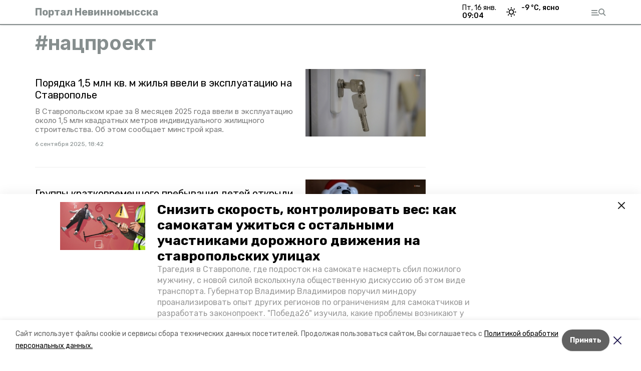

--- FILE ---
content_type: text/html; charset=utf-8
request_url: https://nevinnomisskiy.ru/tags/natsproekt
body_size: 29378
content:
<!DOCTYPE html><html lang="ru" translate="no"><head><link rel="preconnect" href="https://fonts.googleapis.com"/><script>window.yaContextCb = window.yaContextCb || []</script><script src="https://yandex.ru/ads/system/context.js" async=""></script><link rel="preconnect" href="https://fonts.gstatic.com" crossorigin /><meta charSet="utf-8"/><script async="" src="https://jsn.24smi.net/smi.js"></script><script>(window.smiq = window.smiq || []).push();</script><link rel="icon" href="https://nevinnomisskiy.ru/attachments/94a29ed8673203bbb19161cd06c35ae06deef1b2/store/cf2d00a49cf53f217e501b7e7caa0dd91a343a7f78663acef44dc30290e7/favicon.ico" type="image/x-icon"/><style>:root {--active-color: #868E8E}</style><style>:root {--links-color: #868E8E</style><meta name="viewport" content="width=1250"/><meta name="yandex-verification" content="a2f6d4224940a7ef"/><meta name="google-site-verification" content="nn3PBJLe3rcEUHaLfJd4H1oLJlolDnn3w53wzbvRfuc"/><meta property="og:url" content="https://nevinnomisskiy.ru/tags/natsproekt"/><meta property="og:type" content="website"/><meta property="og:image"/><link rel="canonical" href="https://nevinnomisskiy.ru/tags/natsproekt"/><meta property="og:description" content="Новости, статьи, аналитика. Объявления: работа, авто, недвижимость. Адресно-телефонный справочник. Афиша. Погода."/><meta name="description" content="Новости, статьи, аналитика. Объявления: работа, авто, недвижимость. Адресно-телефонный справочник. Афиша. Погода."/><meta property="og:title" content="нацпроект"/><title>Все новости на тему: нацпроект | Портал Невинномысска</title><meta property="og:title" content="Все новости на тему: нацпроект | Портал Невинномысска"/><meta property="og:description" content="Читайте последние актуальные новости главных событий Ставропольского края на тему &quot;нацпроект&quot; в ленте новостей на сайте Портал Невинномысска"/><meta name="description" content="Читайте последние актуальные новости главных событий Ставропольского края на тему &quot;нацпроект&quot; в ленте новостей на сайте Портал Невинномысска"/><meta name="next-head-count" content="20"/><link rel="preload" href="/_next/static/css/dd6187f01deea643.css" as="style"/><link rel="stylesheet" href="/_next/static/css/dd6187f01deea643.css" data-n-g=""/><link rel="preload" href="/_next/static/css/d41365e681ead5cb.css" as="style"/><link rel="stylesheet" href="/_next/static/css/d41365e681ead5cb.css" data-n-p=""/><noscript data-n-css=""></noscript><script defer="" nomodule="" src="/_next/static/chunks/polyfills-5cd94c89d3acac5f.js"></script><script src="/_next/static/chunks/webpack-fd2e855103f1c7c6.js" defer=""></script><script src="/_next/static/chunks/framework-568b840ecff66744.js" defer=""></script><script src="/_next/static/chunks/main-b3fb2db701131c64.js" defer=""></script><script src="/_next/static/chunks/pages/_app-a0ea756fd36ed580.js" defer=""></script><script src="/_next/static/chunks/7747-f692cf1ce9672b82.js" defer=""></script><script src="/_next/static/chunks/pages/tags/%5Bslug%5D-89e9ca431e271bf5.js" defer=""></script><script src="/_next/static/1SoWnqBZYBpa1NDCFnmDs/_buildManifest.js" defer=""></script><script src="/_next/static/1SoWnqBZYBpa1NDCFnmDs/_ssgManifest.js" defer=""></script><script src="/_next/static/1SoWnqBZYBpa1NDCFnmDs/_middlewareManifest.js" defer=""></script><style data-href="https://fonts.googleapis.com/css2?family=Inter:wght@300;400;600;700;800;900&family=Rubik:wght@400;500;700&family=Manrope:wght@300;700;800&family=Raleway:wght@800;900&family=Montserrat:wght@400;600;700;800;900&display=swap">@font-face{font-family:'Inter';font-style:normal;font-weight:300;font-display:swap;src:url(https://fonts.gstatic.com/s/inter/v18/UcCO3FwrK3iLTeHuS_nVMrMxCp50SjIw2boKoduKmMEVuOKfMZs.woff) format('woff')}@font-face{font-family:'Inter';font-style:normal;font-weight:400;font-display:swap;src:url(https://fonts.gstatic.com/s/inter/v18/UcCO3FwrK3iLTeHuS_nVMrMxCp50SjIw2boKoduKmMEVuLyfMZs.woff) format('woff')}@font-face{font-family:'Inter';font-style:normal;font-weight:600;font-display:swap;src:url(https://fonts.gstatic.com/s/inter/v18/UcCO3FwrK3iLTeHuS_nVMrMxCp50SjIw2boKoduKmMEVuGKYMZs.woff) format('woff')}@font-face{font-family:'Inter';font-style:normal;font-weight:700;font-display:swap;src:url(https://fonts.gstatic.com/s/inter/v18/UcCO3FwrK3iLTeHuS_nVMrMxCp50SjIw2boKoduKmMEVuFuYMZs.woff) format('woff')}@font-face{font-family:'Inter';font-style:normal;font-weight:800;font-display:swap;src:url(https://fonts.gstatic.com/s/inter/v18/UcCO3FwrK3iLTeHuS_nVMrMxCp50SjIw2boKoduKmMEVuDyYMZs.woff) format('woff')}@font-face{font-family:'Inter';font-style:normal;font-weight:900;font-display:swap;src:url(https://fonts.gstatic.com/s/inter/v18/UcCO3FwrK3iLTeHuS_nVMrMxCp50SjIw2boKoduKmMEVuBWYMZs.woff) format('woff')}@font-face{font-family:'Manrope';font-style:normal;font-weight:300;font-display:swap;src:url(https://fonts.gstatic.com/s/manrope/v15/xn7_YHE41ni1AdIRqAuZuw1Bx9mbZk6jFO_G.woff) format('woff')}@font-face{font-family:'Manrope';font-style:normal;font-weight:700;font-display:swap;src:url(https://fonts.gstatic.com/s/manrope/v15/xn7_YHE41ni1AdIRqAuZuw1Bx9mbZk4aE-_G.woff) format('woff')}@font-face{font-family:'Manrope';font-style:normal;font-weight:800;font-display:swap;src:url(https://fonts.gstatic.com/s/manrope/v15/xn7_YHE41ni1AdIRqAuZuw1Bx9mbZk59E-_G.woff) format('woff')}@font-face{font-family:'Montserrat';font-style:normal;font-weight:400;font-display:swap;src:url(https://fonts.gstatic.com/s/montserrat/v29/JTUHjIg1_i6t8kCHKm4532VJOt5-QNFgpCtr6Ew9.woff) format('woff')}@font-face{font-family:'Montserrat';font-style:normal;font-weight:600;font-display:swap;src:url(https://fonts.gstatic.com/s/montserrat/v29/JTUHjIg1_i6t8kCHKm4532VJOt5-QNFgpCu170w9.woff) format('woff')}@font-face{font-family:'Montserrat';font-style:normal;font-weight:700;font-display:swap;src:url(https://fonts.gstatic.com/s/montserrat/v29/JTUHjIg1_i6t8kCHKm4532VJOt5-QNFgpCuM70w9.woff) format('woff')}@font-face{font-family:'Montserrat';font-style:normal;font-weight:800;font-display:swap;src:url(https://fonts.gstatic.com/s/montserrat/v29/JTUHjIg1_i6t8kCHKm4532VJOt5-QNFgpCvr70w9.woff) format('woff')}@font-face{font-family:'Montserrat';font-style:normal;font-weight:900;font-display:swap;src:url(https://fonts.gstatic.com/s/montserrat/v29/JTUHjIg1_i6t8kCHKm4532VJOt5-QNFgpCvC70w9.woff) format('woff')}@font-face{font-family:'Raleway';font-style:normal;font-weight:800;font-display:swap;src:url(https://fonts.gstatic.com/s/raleway/v34/1Ptxg8zYS_SKggPN4iEgvnHyvveLxVtapYCM.woff) format('woff')}@font-face{font-family:'Raleway';font-style:normal;font-weight:900;font-display:swap;src:url(https://fonts.gstatic.com/s/raleway/v34/1Ptxg8zYS_SKggPN4iEgvnHyvveLxVtzpYCM.woff) format('woff')}@font-face{font-family:'Rubik';font-style:normal;font-weight:400;font-display:swap;src:url(https://fonts.gstatic.com/s/rubik/v28/iJWZBXyIfDnIV5PNhY1KTN7Z-Yh-B4i1Uw.woff) format('woff')}@font-face{font-family:'Rubik';font-style:normal;font-weight:500;font-display:swap;src:url(https://fonts.gstatic.com/s/rubik/v28/iJWZBXyIfDnIV5PNhY1KTN7Z-Yh-NYi1Uw.woff) format('woff')}@font-face{font-family:'Rubik';font-style:normal;font-weight:700;font-display:swap;src:url(https://fonts.gstatic.com/s/rubik/v28/iJWZBXyIfDnIV5PNhY1KTN7Z-Yh-4I-1Uw.woff) format('woff')}@font-face{font-family:'Inter';font-style:normal;font-weight:300;font-display:swap;src:url(https://fonts.gstatic.com/s/inter/v18/UcC73FwrK3iLTeHuS_nVMrMxCp50SjIa2JL7W0Q5n-wU.woff2) format('woff2');unicode-range:U+0460-052F,U+1C80-1C8A,U+20B4,U+2DE0-2DFF,U+A640-A69F,U+FE2E-FE2F}@font-face{font-family:'Inter';font-style:normal;font-weight:300;font-display:swap;src:url(https://fonts.gstatic.com/s/inter/v18/UcC73FwrK3iLTeHuS_nVMrMxCp50SjIa0ZL7W0Q5n-wU.woff2) format('woff2');unicode-range:U+0301,U+0400-045F,U+0490-0491,U+04B0-04B1,U+2116}@font-face{font-family:'Inter';font-style:normal;font-weight:300;font-display:swap;src:url(https://fonts.gstatic.com/s/inter/v18/UcC73FwrK3iLTeHuS_nVMrMxCp50SjIa2ZL7W0Q5n-wU.woff2) format('woff2');unicode-range:U+1F00-1FFF}@font-face{font-family:'Inter';font-style:normal;font-weight:300;font-display:swap;src:url(https://fonts.gstatic.com/s/inter/v18/UcC73FwrK3iLTeHuS_nVMrMxCp50SjIa1pL7W0Q5n-wU.woff2) format('woff2');unicode-range:U+0370-0377,U+037A-037F,U+0384-038A,U+038C,U+038E-03A1,U+03A3-03FF}@font-face{font-family:'Inter';font-style:normal;font-weight:300;font-display:swap;src:url(https://fonts.gstatic.com/s/inter/v18/UcC73FwrK3iLTeHuS_nVMrMxCp50SjIa2pL7W0Q5n-wU.woff2) format('woff2');unicode-range:U+0102-0103,U+0110-0111,U+0128-0129,U+0168-0169,U+01A0-01A1,U+01AF-01B0,U+0300-0301,U+0303-0304,U+0308-0309,U+0323,U+0329,U+1EA0-1EF9,U+20AB}@font-face{font-family:'Inter';font-style:normal;font-weight:300;font-display:swap;src:url(https://fonts.gstatic.com/s/inter/v18/UcC73FwrK3iLTeHuS_nVMrMxCp50SjIa25L7W0Q5n-wU.woff2) format('woff2');unicode-range:U+0100-02BA,U+02BD-02C5,U+02C7-02CC,U+02CE-02D7,U+02DD-02FF,U+0304,U+0308,U+0329,U+1D00-1DBF,U+1E00-1E9F,U+1EF2-1EFF,U+2020,U+20A0-20AB,U+20AD-20C0,U+2113,U+2C60-2C7F,U+A720-A7FF}@font-face{font-family:'Inter';font-style:normal;font-weight:300;font-display:swap;src:url(https://fonts.gstatic.com/s/inter/v18/UcC73FwrK3iLTeHuS_nVMrMxCp50SjIa1ZL7W0Q5nw.woff2) format('woff2');unicode-range:U+0000-00FF,U+0131,U+0152-0153,U+02BB-02BC,U+02C6,U+02DA,U+02DC,U+0304,U+0308,U+0329,U+2000-206F,U+20AC,U+2122,U+2191,U+2193,U+2212,U+2215,U+FEFF,U+FFFD}@font-face{font-family:'Inter';font-style:normal;font-weight:400;font-display:swap;src:url(https://fonts.gstatic.com/s/inter/v18/UcC73FwrK3iLTeHuS_nVMrMxCp50SjIa2JL7W0Q5n-wU.woff2) format('woff2');unicode-range:U+0460-052F,U+1C80-1C8A,U+20B4,U+2DE0-2DFF,U+A640-A69F,U+FE2E-FE2F}@font-face{font-family:'Inter';font-style:normal;font-weight:400;font-display:swap;src:url(https://fonts.gstatic.com/s/inter/v18/UcC73FwrK3iLTeHuS_nVMrMxCp50SjIa0ZL7W0Q5n-wU.woff2) format('woff2');unicode-range:U+0301,U+0400-045F,U+0490-0491,U+04B0-04B1,U+2116}@font-face{font-family:'Inter';font-style:normal;font-weight:400;font-display:swap;src:url(https://fonts.gstatic.com/s/inter/v18/UcC73FwrK3iLTeHuS_nVMrMxCp50SjIa2ZL7W0Q5n-wU.woff2) format('woff2');unicode-range:U+1F00-1FFF}@font-face{font-family:'Inter';font-style:normal;font-weight:400;font-display:swap;src:url(https://fonts.gstatic.com/s/inter/v18/UcC73FwrK3iLTeHuS_nVMrMxCp50SjIa1pL7W0Q5n-wU.woff2) format('woff2');unicode-range:U+0370-0377,U+037A-037F,U+0384-038A,U+038C,U+038E-03A1,U+03A3-03FF}@font-face{font-family:'Inter';font-style:normal;font-weight:400;font-display:swap;src:url(https://fonts.gstatic.com/s/inter/v18/UcC73FwrK3iLTeHuS_nVMrMxCp50SjIa2pL7W0Q5n-wU.woff2) format('woff2');unicode-range:U+0102-0103,U+0110-0111,U+0128-0129,U+0168-0169,U+01A0-01A1,U+01AF-01B0,U+0300-0301,U+0303-0304,U+0308-0309,U+0323,U+0329,U+1EA0-1EF9,U+20AB}@font-face{font-family:'Inter';font-style:normal;font-weight:400;font-display:swap;src:url(https://fonts.gstatic.com/s/inter/v18/UcC73FwrK3iLTeHuS_nVMrMxCp50SjIa25L7W0Q5n-wU.woff2) format('woff2');unicode-range:U+0100-02BA,U+02BD-02C5,U+02C7-02CC,U+02CE-02D7,U+02DD-02FF,U+0304,U+0308,U+0329,U+1D00-1DBF,U+1E00-1E9F,U+1EF2-1EFF,U+2020,U+20A0-20AB,U+20AD-20C0,U+2113,U+2C60-2C7F,U+A720-A7FF}@font-face{font-family:'Inter';font-style:normal;font-weight:400;font-display:swap;src:url(https://fonts.gstatic.com/s/inter/v18/UcC73FwrK3iLTeHuS_nVMrMxCp50SjIa1ZL7W0Q5nw.woff2) format('woff2');unicode-range:U+0000-00FF,U+0131,U+0152-0153,U+02BB-02BC,U+02C6,U+02DA,U+02DC,U+0304,U+0308,U+0329,U+2000-206F,U+20AC,U+2122,U+2191,U+2193,U+2212,U+2215,U+FEFF,U+FFFD}@font-face{font-family:'Inter';font-style:normal;font-weight:600;font-display:swap;src:url(https://fonts.gstatic.com/s/inter/v18/UcC73FwrK3iLTeHuS_nVMrMxCp50SjIa2JL7W0Q5n-wU.woff2) format('woff2');unicode-range:U+0460-052F,U+1C80-1C8A,U+20B4,U+2DE0-2DFF,U+A640-A69F,U+FE2E-FE2F}@font-face{font-family:'Inter';font-style:normal;font-weight:600;font-display:swap;src:url(https://fonts.gstatic.com/s/inter/v18/UcC73FwrK3iLTeHuS_nVMrMxCp50SjIa0ZL7W0Q5n-wU.woff2) format('woff2');unicode-range:U+0301,U+0400-045F,U+0490-0491,U+04B0-04B1,U+2116}@font-face{font-family:'Inter';font-style:normal;font-weight:600;font-display:swap;src:url(https://fonts.gstatic.com/s/inter/v18/UcC73FwrK3iLTeHuS_nVMrMxCp50SjIa2ZL7W0Q5n-wU.woff2) format('woff2');unicode-range:U+1F00-1FFF}@font-face{font-family:'Inter';font-style:normal;font-weight:600;font-display:swap;src:url(https://fonts.gstatic.com/s/inter/v18/UcC73FwrK3iLTeHuS_nVMrMxCp50SjIa1pL7W0Q5n-wU.woff2) format('woff2');unicode-range:U+0370-0377,U+037A-037F,U+0384-038A,U+038C,U+038E-03A1,U+03A3-03FF}@font-face{font-family:'Inter';font-style:normal;font-weight:600;font-display:swap;src:url(https://fonts.gstatic.com/s/inter/v18/UcC73FwrK3iLTeHuS_nVMrMxCp50SjIa2pL7W0Q5n-wU.woff2) format('woff2');unicode-range:U+0102-0103,U+0110-0111,U+0128-0129,U+0168-0169,U+01A0-01A1,U+01AF-01B0,U+0300-0301,U+0303-0304,U+0308-0309,U+0323,U+0329,U+1EA0-1EF9,U+20AB}@font-face{font-family:'Inter';font-style:normal;font-weight:600;font-display:swap;src:url(https://fonts.gstatic.com/s/inter/v18/UcC73FwrK3iLTeHuS_nVMrMxCp50SjIa25L7W0Q5n-wU.woff2) format('woff2');unicode-range:U+0100-02BA,U+02BD-02C5,U+02C7-02CC,U+02CE-02D7,U+02DD-02FF,U+0304,U+0308,U+0329,U+1D00-1DBF,U+1E00-1E9F,U+1EF2-1EFF,U+2020,U+20A0-20AB,U+20AD-20C0,U+2113,U+2C60-2C7F,U+A720-A7FF}@font-face{font-family:'Inter';font-style:normal;font-weight:600;font-display:swap;src:url(https://fonts.gstatic.com/s/inter/v18/UcC73FwrK3iLTeHuS_nVMrMxCp50SjIa1ZL7W0Q5nw.woff2) format('woff2');unicode-range:U+0000-00FF,U+0131,U+0152-0153,U+02BB-02BC,U+02C6,U+02DA,U+02DC,U+0304,U+0308,U+0329,U+2000-206F,U+20AC,U+2122,U+2191,U+2193,U+2212,U+2215,U+FEFF,U+FFFD}@font-face{font-family:'Inter';font-style:normal;font-weight:700;font-display:swap;src:url(https://fonts.gstatic.com/s/inter/v18/UcC73FwrK3iLTeHuS_nVMrMxCp50SjIa2JL7W0Q5n-wU.woff2) format('woff2');unicode-range:U+0460-052F,U+1C80-1C8A,U+20B4,U+2DE0-2DFF,U+A640-A69F,U+FE2E-FE2F}@font-face{font-family:'Inter';font-style:normal;font-weight:700;font-display:swap;src:url(https://fonts.gstatic.com/s/inter/v18/UcC73FwrK3iLTeHuS_nVMrMxCp50SjIa0ZL7W0Q5n-wU.woff2) format('woff2');unicode-range:U+0301,U+0400-045F,U+0490-0491,U+04B0-04B1,U+2116}@font-face{font-family:'Inter';font-style:normal;font-weight:700;font-display:swap;src:url(https://fonts.gstatic.com/s/inter/v18/UcC73FwrK3iLTeHuS_nVMrMxCp50SjIa2ZL7W0Q5n-wU.woff2) format('woff2');unicode-range:U+1F00-1FFF}@font-face{font-family:'Inter';font-style:normal;font-weight:700;font-display:swap;src:url(https://fonts.gstatic.com/s/inter/v18/UcC73FwrK3iLTeHuS_nVMrMxCp50SjIa1pL7W0Q5n-wU.woff2) format('woff2');unicode-range:U+0370-0377,U+037A-037F,U+0384-038A,U+038C,U+038E-03A1,U+03A3-03FF}@font-face{font-family:'Inter';font-style:normal;font-weight:700;font-display:swap;src:url(https://fonts.gstatic.com/s/inter/v18/UcC73FwrK3iLTeHuS_nVMrMxCp50SjIa2pL7W0Q5n-wU.woff2) format('woff2');unicode-range:U+0102-0103,U+0110-0111,U+0128-0129,U+0168-0169,U+01A0-01A1,U+01AF-01B0,U+0300-0301,U+0303-0304,U+0308-0309,U+0323,U+0329,U+1EA0-1EF9,U+20AB}@font-face{font-family:'Inter';font-style:normal;font-weight:700;font-display:swap;src:url(https://fonts.gstatic.com/s/inter/v18/UcC73FwrK3iLTeHuS_nVMrMxCp50SjIa25L7W0Q5n-wU.woff2) format('woff2');unicode-range:U+0100-02BA,U+02BD-02C5,U+02C7-02CC,U+02CE-02D7,U+02DD-02FF,U+0304,U+0308,U+0329,U+1D00-1DBF,U+1E00-1E9F,U+1EF2-1EFF,U+2020,U+20A0-20AB,U+20AD-20C0,U+2113,U+2C60-2C7F,U+A720-A7FF}@font-face{font-family:'Inter';font-style:normal;font-weight:700;font-display:swap;src:url(https://fonts.gstatic.com/s/inter/v18/UcC73FwrK3iLTeHuS_nVMrMxCp50SjIa1ZL7W0Q5nw.woff2) format('woff2');unicode-range:U+0000-00FF,U+0131,U+0152-0153,U+02BB-02BC,U+02C6,U+02DA,U+02DC,U+0304,U+0308,U+0329,U+2000-206F,U+20AC,U+2122,U+2191,U+2193,U+2212,U+2215,U+FEFF,U+FFFD}@font-face{font-family:'Inter';font-style:normal;font-weight:800;font-display:swap;src:url(https://fonts.gstatic.com/s/inter/v18/UcC73FwrK3iLTeHuS_nVMrMxCp50SjIa2JL7W0Q5n-wU.woff2) format('woff2');unicode-range:U+0460-052F,U+1C80-1C8A,U+20B4,U+2DE0-2DFF,U+A640-A69F,U+FE2E-FE2F}@font-face{font-family:'Inter';font-style:normal;font-weight:800;font-display:swap;src:url(https://fonts.gstatic.com/s/inter/v18/UcC73FwrK3iLTeHuS_nVMrMxCp50SjIa0ZL7W0Q5n-wU.woff2) format('woff2');unicode-range:U+0301,U+0400-045F,U+0490-0491,U+04B0-04B1,U+2116}@font-face{font-family:'Inter';font-style:normal;font-weight:800;font-display:swap;src:url(https://fonts.gstatic.com/s/inter/v18/UcC73FwrK3iLTeHuS_nVMrMxCp50SjIa2ZL7W0Q5n-wU.woff2) format('woff2');unicode-range:U+1F00-1FFF}@font-face{font-family:'Inter';font-style:normal;font-weight:800;font-display:swap;src:url(https://fonts.gstatic.com/s/inter/v18/UcC73FwrK3iLTeHuS_nVMrMxCp50SjIa1pL7W0Q5n-wU.woff2) format('woff2');unicode-range:U+0370-0377,U+037A-037F,U+0384-038A,U+038C,U+038E-03A1,U+03A3-03FF}@font-face{font-family:'Inter';font-style:normal;font-weight:800;font-display:swap;src:url(https://fonts.gstatic.com/s/inter/v18/UcC73FwrK3iLTeHuS_nVMrMxCp50SjIa2pL7W0Q5n-wU.woff2) format('woff2');unicode-range:U+0102-0103,U+0110-0111,U+0128-0129,U+0168-0169,U+01A0-01A1,U+01AF-01B0,U+0300-0301,U+0303-0304,U+0308-0309,U+0323,U+0329,U+1EA0-1EF9,U+20AB}@font-face{font-family:'Inter';font-style:normal;font-weight:800;font-display:swap;src:url(https://fonts.gstatic.com/s/inter/v18/UcC73FwrK3iLTeHuS_nVMrMxCp50SjIa25L7W0Q5n-wU.woff2) format('woff2');unicode-range:U+0100-02BA,U+02BD-02C5,U+02C7-02CC,U+02CE-02D7,U+02DD-02FF,U+0304,U+0308,U+0329,U+1D00-1DBF,U+1E00-1E9F,U+1EF2-1EFF,U+2020,U+20A0-20AB,U+20AD-20C0,U+2113,U+2C60-2C7F,U+A720-A7FF}@font-face{font-family:'Inter';font-style:normal;font-weight:800;font-display:swap;src:url(https://fonts.gstatic.com/s/inter/v18/UcC73FwrK3iLTeHuS_nVMrMxCp50SjIa1ZL7W0Q5nw.woff2) format('woff2');unicode-range:U+0000-00FF,U+0131,U+0152-0153,U+02BB-02BC,U+02C6,U+02DA,U+02DC,U+0304,U+0308,U+0329,U+2000-206F,U+20AC,U+2122,U+2191,U+2193,U+2212,U+2215,U+FEFF,U+FFFD}@font-face{font-family:'Inter';font-style:normal;font-weight:900;font-display:swap;src:url(https://fonts.gstatic.com/s/inter/v18/UcC73FwrK3iLTeHuS_nVMrMxCp50SjIa2JL7W0Q5n-wU.woff2) format('woff2');unicode-range:U+0460-052F,U+1C80-1C8A,U+20B4,U+2DE0-2DFF,U+A640-A69F,U+FE2E-FE2F}@font-face{font-family:'Inter';font-style:normal;font-weight:900;font-display:swap;src:url(https://fonts.gstatic.com/s/inter/v18/UcC73FwrK3iLTeHuS_nVMrMxCp50SjIa0ZL7W0Q5n-wU.woff2) format('woff2');unicode-range:U+0301,U+0400-045F,U+0490-0491,U+04B0-04B1,U+2116}@font-face{font-family:'Inter';font-style:normal;font-weight:900;font-display:swap;src:url(https://fonts.gstatic.com/s/inter/v18/UcC73FwrK3iLTeHuS_nVMrMxCp50SjIa2ZL7W0Q5n-wU.woff2) format('woff2');unicode-range:U+1F00-1FFF}@font-face{font-family:'Inter';font-style:normal;font-weight:900;font-display:swap;src:url(https://fonts.gstatic.com/s/inter/v18/UcC73FwrK3iLTeHuS_nVMrMxCp50SjIa1pL7W0Q5n-wU.woff2) format('woff2');unicode-range:U+0370-0377,U+037A-037F,U+0384-038A,U+038C,U+038E-03A1,U+03A3-03FF}@font-face{font-family:'Inter';font-style:normal;font-weight:900;font-display:swap;src:url(https://fonts.gstatic.com/s/inter/v18/UcC73FwrK3iLTeHuS_nVMrMxCp50SjIa2pL7W0Q5n-wU.woff2) format('woff2');unicode-range:U+0102-0103,U+0110-0111,U+0128-0129,U+0168-0169,U+01A0-01A1,U+01AF-01B0,U+0300-0301,U+0303-0304,U+0308-0309,U+0323,U+0329,U+1EA0-1EF9,U+20AB}@font-face{font-family:'Inter';font-style:normal;font-weight:900;font-display:swap;src:url(https://fonts.gstatic.com/s/inter/v18/UcC73FwrK3iLTeHuS_nVMrMxCp50SjIa25L7W0Q5n-wU.woff2) format('woff2');unicode-range:U+0100-02BA,U+02BD-02C5,U+02C7-02CC,U+02CE-02D7,U+02DD-02FF,U+0304,U+0308,U+0329,U+1D00-1DBF,U+1E00-1E9F,U+1EF2-1EFF,U+2020,U+20A0-20AB,U+20AD-20C0,U+2113,U+2C60-2C7F,U+A720-A7FF}@font-face{font-family:'Inter';font-style:normal;font-weight:900;font-display:swap;src:url(https://fonts.gstatic.com/s/inter/v18/UcC73FwrK3iLTeHuS_nVMrMxCp50SjIa1ZL7W0Q5nw.woff2) format('woff2');unicode-range:U+0000-00FF,U+0131,U+0152-0153,U+02BB-02BC,U+02C6,U+02DA,U+02DC,U+0304,U+0308,U+0329,U+2000-206F,U+20AC,U+2122,U+2191,U+2193,U+2212,U+2215,U+FEFF,U+FFFD}@font-face{font-family:'Manrope';font-style:normal;font-weight:300;font-display:swap;src:url(https://fonts.gstatic.com/s/manrope/v15/xn7gYHE41ni1AdIRggqxSvfedN62Zw.woff2) format('woff2');unicode-range:U+0460-052F,U+1C80-1C8A,U+20B4,U+2DE0-2DFF,U+A640-A69F,U+FE2E-FE2F}@font-face{font-family:'Manrope';font-style:normal;font-weight:300;font-display:swap;src:url(https://fonts.gstatic.com/s/manrope/v15/xn7gYHE41ni1AdIRggOxSvfedN62Zw.woff2) format('woff2');unicode-range:U+0301,U+0400-045F,U+0490-0491,U+04B0-04B1,U+2116}@font-face{font-family:'Manrope';font-style:normal;font-weight:300;font-display:swap;src:url(https://fonts.gstatic.com/s/manrope/v15/xn7gYHE41ni1AdIRggSxSvfedN62Zw.woff2) format('woff2');unicode-range:U+0370-0377,U+037A-037F,U+0384-038A,U+038C,U+038E-03A1,U+03A3-03FF}@font-face{font-family:'Manrope';font-style:normal;font-weight:300;font-display:swap;src:url(https://fonts.gstatic.com/s/manrope/v15/xn7gYHE41ni1AdIRggixSvfedN62Zw.woff2) format('woff2');unicode-range:U+0102-0103,U+0110-0111,U+0128-0129,U+0168-0169,U+01A0-01A1,U+01AF-01B0,U+0300-0301,U+0303-0304,U+0308-0309,U+0323,U+0329,U+1EA0-1EF9,U+20AB}@font-face{font-family:'Manrope';font-style:normal;font-weight:300;font-display:swap;src:url(https://fonts.gstatic.com/s/manrope/v15/xn7gYHE41ni1AdIRggmxSvfedN62Zw.woff2) format('woff2');unicode-range:U+0100-02BA,U+02BD-02C5,U+02C7-02CC,U+02CE-02D7,U+02DD-02FF,U+0304,U+0308,U+0329,U+1D00-1DBF,U+1E00-1E9F,U+1EF2-1EFF,U+2020,U+20A0-20AB,U+20AD-20C0,U+2113,U+2C60-2C7F,U+A720-A7FF}@font-face{font-family:'Manrope';font-style:normal;font-weight:300;font-display:swap;src:url(https://fonts.gstatic.com/s/manrope/v15/xn7gYHE41ni1AdIRggexSvfedN4.woff2) format('woff2');unicode-range:U+0000-00FF,U+0131,U+0152-0153,U+02BB-02BC,U+02C6,U+02DA,U+02DC,U+0304,U+0308,U+0329,U+2000-206F,U+20AC,U+2122,U+2191,U+2193,U+2212,U+2215,U+FEFF,U+FFFD}@font-face{font-family:'Manrope';font-style:normal;font-weight:700;font-display:swap;src:url(https://fonts.gstatic.com/s/manrope/v15/xn7gYHE41ni1AdIRggqxSvfedN62Zw.woff2) format('woff2');unicode-range:U+0460-052F,U+1C80-1C8A,U+20B4,U+2DE0-2DFF,U+A640-A69F,U+FE2E-FE2F}@font-face{font-family:'Manrope';font-style:normal;font-weight:700;font-display:swap;src:url(https://fonts.gstatic.com/s/manrope/v15/xn7gYHE41ni1AdIRggOxSvfedN62Zw.woff2) format('woff2');unicode-range:U+0301,U+0400-045F,U+0490-0491,U+04B0-04B1,U+2116}@font-face{font-family:'Manrope';font-style:normal;font-weight:700;font-display:swap;src:url(https://fonts.gstatic.com/s/manrope/v15/xn7gYHE41ni1AdIRggSxSvfedN62Zw.woff2) format('woff2');unicode-range:U+0370-0377,U+037A-037F,U+0384-038A,U+038C,U+038E-03A1,U+03A3-03FF}@font-face{font-family:'Manrope';font-style:normal;font-weight:700;font-display:swap;src:url(https://fonts.gstatic.com/s/manrope/v15/xn7gYHE41ni1AdIRggixSvfedN62Zw.woff2) format('woff2');unicode-range:U+0102-0103,U+0110-0111,U+0128-0129,U+0168-0169,U+01A0-01A1,U+01AF-01B0,U+0300-0301,U+0303-0304,U+0308-0309,U+0323,U+0329,U+1EA0-1EF9,U+20AB}@font-face{font-family:'Manrope';font-style:normal;font-weight:700;font-display:swap;src:url(https://fonts.gstatic.com/s/manrope/v15/xn7gYHE41ni1AdIRggmxSvfedN62Zw.woff2) format('woff2');unicode-range:U+0100-02BA,U+02BD-02C5,U+02C7-02CC,U+02CE-02D7,U+02DD-02FF,U+0304,U+0308,U+0329,U+1D00-1DBF,U+1E00-1E9F,U+1EF2-1EFF,U+2020,U+20A0-20AB,U+20AD-20C0,U+2113,U+2C60-2C7F,U+A720-A7FF}@font-face{font-family:'Manrope';font-style:normal;font-weight:700;font-display:swap;src:url(https://fonts.gstatic.com/s/manrope/v15/xn7gYHE41ni1AdIRggexSvfedN4.woff2) format('woff2');unicode-range:U+0000-00FF,U+0131,U+0152-0153,U+02BB-02BC,U+02C6,U+02DA,U+02DC,U+0304,U+0308,U+0329,U+2000-206F,U+20AC,U+2122,U+2191,U+2193,U+2212,U+2215,U+FEFF,U+FFFD}@font-face{font-family:'Manrope';font-style:normal;font-weight:800;font-display:swap;src:url(https://fonts.gstatic.com/s/manrope/v15/xn7gYHE41ni1AdIRggqxSvfedN62Zw.woff2) format('woff2');unicode-range:U+0460-052F,U+1C80-1C8A,U+20B4,U+2DE0-2DFF,U+A640-A69F,U+FE2E-FE2F}@font-face{font-family:'Manrope';font-style:normal;font-weight:800;font-display:swap;src:url(https://fonts.gstatic.com/s/manrope/v15/xn7gYHE41ni1AdIRggOxSvfedN62Zw.woff2) format('woff2');unicode-range:U+0301,U+0400-045F,U+0490-0491,U+04B0-04B1,U+2116}@font-face{font-family:'Manrope';font-style:normal;font-weight:800;font-display:swap;src:url(https://fonts.gstatic.com/s/manrope/v15/xn7gYHE41ni1AdIRggSxSvfedN62Zw.woff2) format('woff2');unicode-range:U+0370-0377,U+037A-037F,U+0384-038A,U+038C,U+038E-03A1,U+03A3-03FF}@font-face{font-family:'Manrope';font-style:normal;font-weight:800;font-display:swap;src:url(https://fonts.gstatic.com/s/manrope/v15/xn7gYHE41ni1AdIRggixSvfedN62Zw.woff2) format('woff2');unicode-range:U+0102-0103,U+0110-0111,U+0128-0129,U+0168-0169,U+01A0-01A1,U+01AF-01B0,U+0300-0301,U+0303-0304,U+0308-0309,U+0323,U+0329,U+1EA0-1EF9,U+20AB}@font-face{font-family:'Manrope';font-style:normal;font-weight:800;font-display:swap;src:url(https://fonts.gstatic.com/s/manrope/v15/xn7gYHE41ni1AdIRggmxSvfedN62Zw.woff2) format('woff2');unicode-range:U+0100-02BA,U+02BD-02C5,U+02C7-02CC,U+02CE-02D7,U+02DD-02FF,U+0304,U+0308,U+0329,U+1D00-1DBF,U+1E00-1E9F,U+1EF2-1EFF,U+2020,U+20A0-20AB,U+20AD-20C0,U+2113,U+2C60-2C7F,U+A720-A7FF}@font-face{font-family:'Manrope';font-style:normal;font-weight:800;font-display:swap;src:url(https://fonts.gstatic.com/s/manrope/v15/xn7gYHE41ni1AdIRggexSvfedN4.woff2) format('woff2');unicode-range:U+0000-00FF,U+0131,U+0152-0153,U+02BB-02BC,U+02C6,U+02DA,U+02DC,U+0304,U+0308,U+0329,U+2000-206F,U+20AC,U+2122,U+2191,U+2193,U+2212,U+2215,U+FEFF,U+FFFD}@font-face{font-family:'Montserrat';font-style:normal;font-weight:400;font-display:swap;src:url(https://fonts.gstatic.com/s/montserrat/v29/JTUSjIg1_i6t8kCHKm459WRhyyTh89ZNpQ.woff2) format('woff2');unicode-range:U+0460-052F,U+1C80-1C8A,U+20B4,U+2DE0-2DFF,U+A640-A69F,U+FE2E-FE2F}@font-face{font-family:'Montserrat';font-style:normal;font-weight:400;font-display:swap;src:url(https://fonts.gstatic.com/s/montserrat/v29/JTUSjIg1_i6t8kCHKm459W1hyyTh89ZNpQ.woff2) format('woff2');unicode-range:U+0301,U+0400-045F,U+0490-0491,U+04B0-04B1,U+2116}@font-face{font-family:'Montserrat';font-style:normal;font-weight:400;font-display:swap;src:url(https://fonts.gstatic.com/s/montserrat/v29/JTUSjIg1_i6t8kCHKm459WZhyyTh89ZNpQ.woff2) format('woff2');unicode-range:U+0102-0103,U+0110-0111,U+0128-0129,U+0168-0169,U+01A0-01A1,U+01AF-01B0,U+0300-0301,U+0303-0304,U+0308-0309,U+0323,U+0329,U+1EA0-1EF9,U+20AB}@font-face{font-family:'Montserrat';font-style:normal;font-weight:400;font-display:swap;src:url(https://fonts.gstatic.com/s/montserrat/v29/JTUSjIg1_i6t8kCHKm459WdhyyTh89ZNpQ.woff2) format('woff2');unicode-range:U+0100-02BA,U+02BD-02C5,U+02C7-02CC,U+02CE-02D7,U+02DD-02FF,U+0304,U+0308,U+0329,U+1D00-1DBF,U+1E00-1E9F,U+1EF2-1EFF,U+2020,U+20A0-20AB,U+20AD-20C0,U+2113,U+2C60-2C7F,U+A720-A7FF}@font-face{font-family:'Montserrat';font-style:normal;font-weight:400;font-display:swap;src:url(https://fonts.gstatic.com/s/montserrat/v29/JTUSjIg1_i6t8kCHKm459WlhyyTh89Y.woff2) format('woff2');unicode-range:U+0000-00FF,U+0131,U+0152-0153,U+02BB-02BC,U+02C6,U+02DA,U+02DC,U+0304,U+0308,U+0329,U+2000-206F,U+20AC,U+2122,U+2191,U+2193,U+2212,U+2215,U+FEFF,U+FFFD}@font-face{font-family:'Montserrat';font-style:normal;font-weight:600;font-display:swap;src:url(https://fonts.gstatic.com/s/montserrat/v29/JTUSjIg1_i6t8kCHKm459WRhyyTh89ZNpQ.woff2) format('woff2');unicode-range:U+0460-052F,U+1C80-1C8A,U+20B4,U+2DE0-2DFF,U+A640-A69F,U+FE2E-FE2F}@font-face{font-family:'Montserrat';font-style:normal;font-weight:600;font-display:swap;src:url(https://fonts.gstatic.com/s/montserrat/v29/JTUSjIg1_i6t8kCHKm459W1hyyTh89ZNpQ.woff2) format('woff2');unicode-range:U+0301,U+0400-045F,U+0490-0491,U+04B0-04B1,U+2116}@font-face{font-family:'Montserrat';font-style:normal;font-weight:600;font-display:swap;src:url(https://fonts.gstatic.com/s/montserrat/v29/JTUSjIg1_i6t8kCHKm459WZhyyTh89ZNpQ.woff2) format('woff2');unicode-range:U+0102-0103,U+0110-0111,U+0128-0129,U+0168-0169,U+01A0-01A1,U+01AF-01B0,U+0300-0301,U+0303-0304,U+0308-0309,U+0323,U+0329,U+1EA0-1EF9,U+20AB}@font-face{font-family:'Montserrat';font-style:normal;font-weight:600;font-display:swap;src:url(https://fonts.gstatic.com/s/montserrat/v29/JTUSjIg1_i6t8kCHKm459WdhyyTh89ZNpQ.woff2) format('woff2');unicode-range:U+0100-02BA,U+02BD-02C5,U+02C7-02CC,U+02CE-02D7,U+02DD-02FF,U+0304,U+0308,U+0329,U+1D00-1DBF,U+1E00-1E9F,U+1EF2-1EFF,U+2020,U+20A0-20AB,U+20AD-20C0,U+2113,U+2C60-2C7F,U+A720-A7FF}@font-face{font-family:'Montserrat';font-style:normal;font-weight:600;font-display:swap;src:url(https://fonts.gstatic.com/s/montserrat/v29/JTUSjIg1_i6t8kCHKm459WlhyyTh89Y.woff2) format('woff2');unicode-range:U+0000-00FF,U+0131,U+0152-0153,U+02BB-02BC,U+02C6,U+02DA,U+02DC,U+0304,U+0308,U+0329,U+2000-206F,U+20AC,U+2122,U+2191,U+2193,U+2212,U+2215,U+FEFF,U+FFFD}@font-face{font-family:'Montserrat';font-style:normal;font-weight:700;font-display:swap;src:url(https://fonts.gstatic.com/s/montserrat/v29/JTUSjIg1_i6t8kCHKm459WRhyyTh89ZNpQ.woff2) format('woff2');unicode-range:U+0460-052F,U+1C80-1C8A,U+20B4,U+2DE0-2DFF,U+A640-A69F,U+FE2E-FE2F}@font-face{font-family:'Montserrat';font-style:normal;font-weight:700;font-display:swap;src:url(https://fonts.gstatic.com/s/montserrat/v29/JTUSjIg1_i6t8kCHKm459W1hyyTh89ZNpQ.woff2) format('woff2');unicode-range:U+0301,U+0400-045F,U+0490-0491,U+04B0-04B1,U+2116}@font-face{font-family:'Montserrat';font-style:normal;font-weight:700;font-display:swap;src:url(https://fonts.gstatic.com/s/montserrat/v29/JTUSjIg1_i6t8kCHKm459WZhyyTh89ZNpQ.woff2) format('woff2');unicode-range:U+0102-0103,U+0110-0111,U+0128-0129,U+0168-0169,U+01A0-01A1,U+01AF-01B0,U+0300-0301,U+0303-0304,U+0308-0309,U+0323,U+0329,U+1EA0-1EF9,U+20AB}@font-face{font-family:'Montserrat';font-style:normal;font-weight:700;font-display:swap;src:url(https://fonts.gstatic.com/s/montserrat/v29/JTUSjIg1_i6t8kCHKm459WdhyyTh89ZNpQ.woff2) format('woff2');unicode-range:U+0100-02BA,U+02BD-02C5,U+02C7-02CC,U+02CE-02D7,U+02DD-02FF,U+0304,U+0308,U+0329,U+1D00-1DBF,U+1E00-1E9F,U+1EF2-1EFF,U+2020,U+20A0-20AB,U+20AD-20C0,U+2113,U+2C60-2C7F,U+A720-A7FF}@font-face{font-family:'Montserrat';font-style:normal;font-weight:700;font-display:swap;src:url(https://fonts.gstatic.com/s/montserrat/v29/JTUSjIg1_i6t8kCHKm459WlhyyTh89Y.woff2) format('woff2');unicode-range:U+0000-00FF,U+0131,U+0152-0153,U+02BB-02BC,U+02C6,U+02DA,U+02DC,U+0304,U+0308,U+0329,U+2000-206F,U+20AC,U+2122,U+2191,U+2193,U+2212,U+2215,U+FEFF,U+FFFD}@font-face{font-family:'Montserrat';font-style:normal;font-weight:800;font-display:swap;src:url(https://fonts.gstatic.com/s/montserrat/v29/JTUSjIg1_i6t8kCHKm459WRhyyTh89ZNpQ.woff2) format('woff2');unicode-range:U+0460-052F,U+1C80-1C8A,U+20B4,U+2DE0-2DFF,U+A640-A69F,U+FE2E-FE2F}@font-face{font-family:'Montserrat';font-style:normal;font-weight:800;font-display:swap;src:url(https://fonts.gstatic.com/s/montserrat/v29/JTUSjIg1_i6t8kCHKm459W1hyyTh89ZNpQ.woff2) format('woff2');unicode-range:U+0301,U+0400-045F,U+0490-0491,U+04B0-04B1,U+2116}@font-face{font-family:'Montserrat';font-style:normal;font-weight:800;font-display:swap;src:url(https://fonts.gstatic.com/s/montserrat/v29/JTUSjIg1_i6t8kCHKm459WZhyyTh89ZNpQ.woff2) format('woff2');unicode-range:U+0102-0103,U+0110-0111,U+0128-0129,U+0168-0169,U+01A0-01A1,U+01AF-01B0,U+0300-0301,U+0303-0304,U+0308-0309,U+0323,U+0329,U+1EA0-1EF9,U+20AB}@font-face{font-family:'Montserrat';font-style:normal;font-weight:800;font-display:swap;src:url(https://fonts.gstatic.com/s/montserrat/v29/JTUSjIg1_i6t8kCHKm459WdhyyTh89ZNpQ.woff2) format('woff2');unicode-range:U+0100-02BA,U+02BD-02C5,U+02C7-02CC,U+02CE-02D7,U+02DD-02FF,U+0304,U+0308,U+0329,U+1D00-1DBF,U+1E00-1E9F,U+1EF2-1EFF,U+2020,U+20A0-20AB,U+20AD-20C0,U+2113,U+2C60-2C7F,U+A720-A7FF}@font-face{font-family:'Montserrat';font-style:normal;font-weight:800;font-display:swap;src:url(https://fonts.gstatic.com/s/montserrat/v29/JTUSjIg1_i6t8kCHKm459WlhyyTh89Y.woff2) format('woff2');unicode-range:U+0000-00FF,U+0131,U+0152-0153,U+02BB-02BC,U+02C6,U+02DA,U+02DC,U+0304,U+0308,U+0329,U+2000-206F,U+20AC,U+2122,U+2191,U+2193,U+2212,U+2215,U+FEFF,U+FFFD}@font-face{font-family:'Montserrat';font-style:normal;font-weight:900;font-display:swap;src:url(https://fonts.gstatic.com/s/montserrat/v29/JTUSjIg1_i6t8kCHKm459WRhyyTh89ZNpQ.woff2) format('woff2');unicode-range:U+0460-052F,U+1C80-1C8A,U+20B4,U+2DE0-2DFF,U+A640-A69F,U+FE2E-FE2F}@font-face{font-family:'Montserrat';font-style:normal;font-weight:900;font-display:swap;src:url(https://fonts.gstatic.com/s/montserrat/v29/JTUSjIg1_i6t8kCHKm459W1hyyTh89ZNpQ.woff2) format('woff2');unicode-range:U+0301,U+0400-045F,U+0490-0491,U+04B0-04B1,U+2116}@font-face{font-family:'Montserrat';font-style:normal;font-weight:900;font-display:swap;src:url(https://fonts.gstatic.com/s/montserrat/v29/JTUSjIg1_i6t8kCHKm459WZhyyTh89ZNpQ.woff2) format('woff2');unicode-range:U+0102-0103,U+0110-0111,U+0128-0129,U+0168-0169,U+01A0-01A1,U+01AF-01B0,U+0300-0301,U+0303-0304,U+0308-0309,U+0323,U+0329,U+1EA0-1EF9,U+20AB}@font-face{font-family:'Montserrat';font-style:normal;font-weight:900;font-display:swap;src:url(https://fonts.gstatic.com/s/montserrat/v29/JTUSjIg1_i6t8kCHKm459WdhyyTh89ZNpQ.woff2) format('woff2');unicode-range:U+0100-02BA,U+02BD-02C5,U+02C7-02CC,U+02CE-02D7,U+02DD-02FF,U+0304,U+0308,U+0329,U+1D00-1DBF,U+1E00-1E9F,U+1EF2-1EFF,U+2020,U+20A0-20AB,U+20AD-20C0,U+2113,U+2C60-2C7F,U+A720-A7FF}@font-face{font-family:'Montserrat';font-style:normal;font-weight:900;font-display:swap;src:url(https://fonts.gstatic.com/s/montserrat/v29/JTUSjIg1_i6t8kCHKm459WlhyyTh89Y.woff2) format('woff2');unicode-range:U+0000-00FF,U+0131,U+0152-0153,U+02BB-02BC,U+02C6,U+02DA,U+02DC,U+0304,U+0308,U+0329,U+2000-206F,U+20AC,U+2122,U+2191,U+2193,U+2212,U+2215,U+FEFF,U+FFFD}@font-face{font-family:'Raleway';font-style:normal;font-weight:800;font-display:swap;src:url(https://fonts.gstatic.com/s/raleway/v34/1Ptug8zYS_SKggPNyCAIT4ttDfCmxA.woff2) format('woff2');unicode-range:U+0460-052F,U+1C80-1C8A,U+20B4,U+2DE0-2DFF,U+A640-A69F,U+FE2E-FE2F}@font-face{font-family:'Raleway';font-style:normal;font-weight:800;font-display:swap;src:url(https://fonts.gstatic.com/s/raleway/v34/1Ptug8zYS_SKggPNyCkIT4ttDfCmxA.woff2) format('woff2');unicode-range:U+0301,U+0400-045F,U+0490-0491,U+04B0-04B1,U+2116}@font-face{font-family:'Raleway';font-style:normal;font-weight:800;font-display:swap;src:url(https://fonts.gstatic.com/s/raleway/v34/1Ptug8zYS_SKggPNyCIIT4ttDfCmxA.woff2) format('woff2');unicode-range:U+0102-0103,U+0110-0111,U+0128-0129,U+0168-0169,U+01A0-01A1,U+01AF-01B0,U+0300-0301,U+0303-0304,U+0308-0309,U+0323,U+0329,U+1EA0-1EF9,U+20AB}@font-face{font-family:'Raleway';font-style:normal;font-weight:800;font-display:swap;src:url(https://fonts.gstatic.com/s/raleway/v34/1Ptug8zYS_SKggPNyCMIT4ttDfCmxA.woff2) format('woff2');unicode-range:U+0100-02BA,U+02BD-02C5,U+02C7-02CC,U+02CE-02D7,U+02DD-02FF,U+0304,U+0308,U+0329,U+1D00-1DBF,U+1E00-1E9F,U+1EF2-1EFF,U+2020,U+20A0-20AB,U+20AD-20C0,U+2113,U+2C60-2C7F,U+A720-A7FF}@font-face{font-family:'Raleway';font-style:normal;font-weight:800;font-display:swap;src:url(https://fonts.gstatic.com/s/raleway/v34/1Ptug8zYS_SKggPNyC0IT4ttDfA.woff2) format('woff2');unicode-range:U+0000-00FF,U+0131,U+0152-0153,U+02BB-02BC,U+02C6,U+02DA,U+02DC,U+0304,U+0308,U+0329,U+2000-206F,U+20AC,U+2122,U+2191,U+2193,U+2212,U+2215,U+FEFF,U+FFFD}@font-face{font-family:'Raleway';font-style:normal;font-weight:900;font-display:swap;src:url(https://fonts.gstatic.com/s/raleway/v34/1Ptug8zYS_SKggPNyCAIT4ttDfCmxA.woff2) format('woff2');unicode-range:U+0460-052F,U+1C80-1C8A,U+20B4,U+2DE0-2DFF,U+A640-A69F,U+FE2E-FE2F}@font-face{font-family:'Raleway';font-style:normal;font-weight:900;font-display:swap;src:url(https://fonts.gstatic.com/s/raleway/v34/1Ptug8zYS_SKggPNyCkIT4ttDfCmxA.woff2) format('woff2');unicode-range:U+0301,U+0400-045F,U+0490-0491,U+04B0-04B1,U+2116}@font-face{font-family:'Raleway';font-style:normal;font-weight:900;font-display:swap;src:url(https://fonts.gstatic.com/s/raleway/v34/1Ptug8zYS_SKggPNyCIIT4ttDfCmxA.woff2) format('woff2');unicode-range:U+0102-0103,U+0110-0111,U+0128-0129,U+0168-0169,U+01A0-01A1,U+01AF-01B0,U+0300-0301,U+0303-0304,U+0308-0309,U+0323,U+0329,U+1EA0-1EF9,U+20AB}@font-face{font-family:'Raleway';font-style:normal;font-weight:900;font-display:swap;src:url(https://fonts.gstatic.com/s/raleway/v34/1Ptug8zYS_SKggPNyCMIT4ttDfCmxA.woff2) format('woff2');unicode-range:U+0100-02BA,U+02BD-02C5,U+02C7-02CC,U+02CE-02D7,U+02DD-02FF,U+0304,U+0308,U+0329,U+1D00-1DBF,U+1E00-1E9F,U+1EF2-1EFF,U+2020,U+20A0-20AB,U+20AD-20C0,U+2113,U+2C60-2C7F,U+A720-A7FF}@font-face{font-family:'Raleway';font-style:normal;font-weight:900;font-display:swap;src:url(https://fonts.gstatic.com/s/raleway/v34/1Ptug8zYS_SKggPNyC0IT4ttDfA.woff2) format('woff2');unicode-range:U+0000-00FF,U+0131,U+0152-0153,U+02BB-02BC,U+02C6,U+02DA,U+02DC,U+0304,U+0308,U+0329,U+2000-206F,U+20AC,U+2122,U+2191,U+2193,U+2212,U+2215,U+FEFF,U+FFFD}@font-face{font-family:'Rubik';font-style:normal;font-weight:400;font-display:swap;src:url(https://fonts.gstatic.com/s/rubik/v28/iJWKBXyIfDnIV7nErXyw023e1Ik.woff2) format('woff2');unicode-range:U+0600-06FF,U+0750-077F,U+0870-088E,U+0890-0891,U+0897-08E1,U+08E3-08FF,U+200C-200E,U+2010-2011,U+204F,U+2E41,U+FB50-FDFF,U+FE70-FE74,U+FE76-FEFC,U+102E0-102FB,U+10E60-10E7E,U+10EC2-10EC4,U+10EFC-10EFF,U+1EE00-1EE03,U+1EE05-1EE1F,U+1EE21-1EE22,U+1EE24,U+1EE27,U+1EE29-1EE32,U+1EE34-1EE37,U+1EE39,U+1EE3B,U+1EE42,U+1EE47,U+1EE49,U+1EE4B,U+1EE4D-1EE4F,U+1EE51-1EE52,U+1EE54,U+1EE57,U+1EE59,U+1EE5B,U+1EE5D,U+1EE5F,U+1EE61-1EE62,U+1EE64,U+1EE67-1EE6A,U+1EE6C-1EE72,U+1EE74-1EE77,U+1EE79-1EE7C,U+1EE7E,U+1EE80-1EE89,U+1EE8B-1EE9B,U+1EEA1-1EEA3,U+1EEA5-1EEA9,U+1EEAB-1EEBB,U+1EEF0-1EEF1}@font-face{font-family:'Rubik';font-style:normal;font-weight:400;font-display:swap;src:url(https://fonts.gstatic.com/s/rubik/v28/iJWKBXyIfDnIV7nMrXyw023e1Ik.woff2) format('woff2');unicode-range:U+0460-052F,U+1C80-1C8A,U+20B4,U+2DE0-2DFF,U+A640-A69F,U+FE2E-FE2F}@font-face{font-family:'Rubik';font-style:normal;font-weight:400;font-display:swap;src:url(https://fonts.gstatic.com/s/rubik/v28/iJWKBXyIfDnIV7nFrXyw023e1Ik.woff2) format('woff2');unicode-range:U+0301,U+0400-045F,U+0490-0491,U+04B0-04B1,U+2116}@font-face{font-family:'Rubik';font-style:normal;font-weight:400;font-display:swap;src:url(https://fonts.gstatic.com/s/rubik/v28/iJWKBXyIfDnIV7nDrXyw023e1Ik.woff2) format('woff2');unicode-range:U+0307-0308,U+0590-05FF,U+200C-2010,U+20AA,U+25CC,U+FB1D-FB4F}@font-face{font-family:'Rubik';font-style:normal;font-weight:400;font-display:swap;src:url(https://fonts.gstatic.com/s/rubik/v28/iJWKBXyIfDnIV7nPrXyw023e1Ik.woff2) format('woff2');unicode-range:U+0100-02BA,U+02BD-02C5,U+02C7-02CC,U+02CE-02D7,U+02DD-02FF,U+0304,U+0308,U+0329,U+1D00-1DBF,U+1E00-1E9F,U+1EF2-1EFF,U+2020,U+20A0-20AB,U+20AD-20C0,U+2113,U+2C60-2C7F,U+A720-A7FF}@font-face{font-family:'Rubik';font-style:normal;font-weight:400;font-display:swap;src:url(https://fonts.gstatic.com/s/rubik/v28/iJWKBXyIfDnIV7nBrXyw023e.woff2) format('woff2');unicode-range:U+0000-00FF,U+0131,U+0152-0153,U+02BB-02BC,U+02C6,U+02DA,U+02DC,U+0304,U+0308,U+0329,U+2000-206F,U+20AC,U+2122,U+2191,U+2193,U+2212,U+2215,U+FEFF,U+FFFD}@font-face{font-family:'Rubik';font-style:normal;font-weight:500;font-display:swap;src:url(https://fonts.gstatic.com/s/rubik/v28/iJWKBXyIfDnIV7nErXyw023e1Ik.woff2) format('woff2');unicode-range:U+0600-06FF,U+0750-077F,U+0870-088E,U+0890-0891,U+0897-08E1,U+08E3-08FF,U+200C-200E,U+2010-2011,U+204F,U+2E41,U+FB50-FDFF,U+FE70-FE74,U+FE76-FEFC,U+102E0-102FB,U+10E60-10E7E,U+10EC2-10EC4,U+10EFC-10EFF,U+1EE00-1EE03,U+1EE05-1EE1F,U+1EE21-1EE22,U+1EE24,U+1EE27,U+1EE29-1EE32,U+1EE34-1EE37,U+1EE39,U+1EE3B,U+1EE42,U+1EE47,U+1EE49,U+1EE4B,U+1EE4D-1EE4F,U+1EE51-1EE52,U+1EE54,U+1EE57,U+1EE59,U+1EE5B,U+1EE5D,U+1EE5F,U+1EE61-1EE62,U+1EE64,U+1EE67-1EE6A,U+1EE6C-1EE72,U+1EE74-1EE77,U+1EE79-1EE7C,U+1EE7E,U+1EE80-1EE89,U+1EE8B-1EE9B,U+1EEA1-1EEA3,U+1EEA5-1EEA9,U+1EEAB-1EEBB,U+1EEF0-1EEF1}@font-face{font-family:'Rubik';font-style:normal;font-weight:500;font-display:swap;src:url(https://fonts.gstatic.com/s/rubik/v28/iJWKBXyIfDnIV7nMrXyw023e1Ik.woff2) format('woff2');unicode-range:U+0460-052F,U+1C80-1C8A,U+20B4,U+2DE0-2DFF,U+A640-A69F,U+FE2E-FE2F}@font-face{font-family:'Rubik';font-style:normal;font-weight:500;font-display:swap;src:url(https://fonts.gstatic.com/s/rubik/v28/iJWKBXyIfDnIV7nFrXyw023e1Ik.woff2) format('woff2');unicode-range:U+0301,U+0400-045F,U+0490-0491,U+04B0-04B1,U+2116}@font-face{font-family:'Rubik';font-style:normal;font-weight:500;font-display:swap;src:url(https://fonts.gstatic.com/s/rubik/v28/iJWKBXyIfDnIV7nDrXyw023e1Ik.woff2) format('woff2');unicode-range:U+0307-0308,U+0590-05FF,U+200C-2010,U+20AA,U+25CC,U+FB1D-FB4F}@font-face{font-family:'Rubik';font-style:normal;font-weight:500;font-display:swap;src:url(https://fonts.gstatic.com/s/rubik/v28/iJWKBXyIfDnIV7nPrXyw023e1Ik.woff2) format('woff2');unicode-range:U+0100-02BA,U+02BD-02C5,U+02C7-02CC,U+02CE-02D7,U+02DD-02FF,U+0304,U+0308,U+0329,U+1D00-1DBF,U+1E00-1E9F,U+1EF2-1EFF,U+2020,U+20A0-20AB,U+20AD-20C0,U+2113,U+2C60-2C7F,U+A720-A7FF}@font-face{font-family:'Rubik';font-style:normal;font-weight:500;font-display:swap;src:url(https://fonts.gstatic.com/s/rubik/v28/iJWKBXyIfDnIV7nBrXyw023e.woff2) format('woff2');unicode-range:U+0000-00FF,U+0131,U+0152-0153,U+02BB-02BC,U+02C6,U+02DA,U+02DC,U+0304,U+0308,U+0329,U+2000-206F,U+20AC,U+2122,U+2191,U+2193,U+2212,U+2215,U+FEFF,U+FFFD}@font-face{font-family:'Rubik';font-style:normal;font-weight:700;font-display:swap;src:url(https://fonts.gstatic.com/s/rubik/v28/iJWKBXyIfDnIV7nErXyw023e1Ik.woff2) format('woff2');unicode-range:U+0600-06FF,U+0750-077F,U+0870-088E,U+0890-0891,U+0897-08E1,U+08E3-08FF,U+200C-200E,U+2010-2011,U+204F,U+2E41,U+FB50-FDFF,U+FE70-FE74,U+FE76-FEFC,U+102E0-102FB,U+10E60-10E7E,U+10EC2-10EC4,U+10EFC-10EFF,U+1EE00-1EE03,U+1EE05-1EE1F,U+1EE21-1EE22,U+1EE24,U+1EE27,U+1EE29-1EE32,U+1EE34-1EE37,U+1EE39,U+1EE3B,U+1EE42,U+1EE47,U+1EE49,U+1EE4B,U+1EE4D-1EE4F,U+1EE51-1EE52,U+1EE54,U+1EE57,U+1EE59,U+1EE5B,U+1EE5D,U+1EE5F,U+1EE61-1EE62,U+1EE64,U+1EE67-1EE6A,U+1EE6C-1EE72,U+1EE74-1EE77,U+1EE79-1EE7C,U+1EE7E,U+1EE80-1EE89,U+1EE8B-1EE9B,U+1EEA1-1EEA3,U+1EEA5-1EEA9,U+1EEAB-1EEBB,U+1EEF0-1EEF1}@font-face{font-family:'Rubik';font-style:normal;font-weight:700;font-display:swap;src:url(https://fonts.gstatic.com/s/rubik/v28/iJWKBXyIfDnIV7nMrXyw023e1Ik.woff2) format('woff2');unicode-range:U+0460-052F,U+1C80-1C8A,U+20B4,U+2DE0-2DFF,U+A640-A69F,U+FE2E-FE2F}@font-face{font-family:'Rubik';font-style:normal;font-weight:700;font-display:swap;src:url(https://fonts.gstatic.com/s/rubik/v28/iJWKBXyIfDnIV7nFrXyw023e1Ik.woff2) format('woff2');unicode-range:U+0301,U+0400-045F,U+0490-0491,U+04B0-04B1,U+2116}@font-face{font-family:'Rubik';font-style:normal;font-weight:700;font-display:swap;src:url(https://fonts.gstatic.com/s/rubik/v28/iJWKBXyIfDnIV7nDrXyw023e1Ik.woff2) format('woff2');unicode-range:U+0307-0308,U+0590-05FF,U+200C-2010,U+20AA,U+25CC,U+FB1D-FB4F}@font-face{font-family:'Rubik';font-style:normal;font-weight:700;font-display:swap;src:url(https://fonts.gstatic.com/s/rubik/v28/iJWKBXyIfDnIV7nPrXyw023e1Ik.woff2) format('woff2');unicode-range:U+0100-02BA,U+02BD-02C5,U+02C7-02CC,U+02CE-02D7,U+02DD-02FF,U+0304,U+0308,U+0329,U+1D00-1DBF,U+1E00-1E9F,U+1EF2-1EFF,U+2020,U+20A0-20AB,U+20AD-20C0,U+2113,U+2C60-2C7F,U+A720-A7FF}@font-face{font-family:'Rubik';font-style:normal;font-weight:700;font-display:swap;src:url(https://fonts.gstatic.com/s/rubik/v28/iJWKBXyIfDnIV7nBrXyw023e.woff2) format('woff2');unicode-range:U+0000-00FF,U+0131,U+0152-0153,U+02BB-02BC,U+02C6,U+02DA,U+02DC,U+0304,U+0308,U+0329,U+2000-206F,U+20AC,U+2122,U+2191,U+2193,U+2212,U+2215,U+FEFF,U+FFFD}</style></head><body data-desktop="1"><div id="__next"><div class="Topline_topline__K_Puu"><div class="container Topline_toplineContainer__5knLr"><div class="flex items-center"><a href="/"><div class="Topline_slogan__bnhhE Topline___large__Ve3vm">Портал Невинномысска</div></a></div><div class="flex items-center"><div class=""><div class="flex lg:mr-16 leading-tight text-sm"><div class="mr-5 "><div class="first-letter:capitalize">пт, 16 янв.</div><div class="font-medium">09:03</div></div><div class="WeatherWidget_icon__bSe7F" data-icon="clear"><div></div><div class="font-medium">-9<!-- --> °С, <!-- -->ясно</div></div></div></div><button type="button" class="Topline_menuTrigger__Pa86v"></button></div></div></div><div class="flex justify-center" data-slug="banner_1" data-provider="adfox"></div><div class="Layout_layout__sE9jW"><section class="cols"><div><h1 class="date-title">#<!-- -->нацпроект</h1><div><div class="mb-6 pb-6 border-b"><a class="block" href="/news/obschestvo/2025-09-06/p-poryadka-1-5-mln-kv-m-zhilya-vveli-v-ekspluatatsiyu-na-stavropolie-p-336922"><div class="Matter_top__m0BtL"><div><h2 class="Matter_title__Gd8Fj">Порядка 1,5 млн кв. м жилья ввели в эксплуатацию на Ставрополье</h2><div><div class="Matter_lead__DQcjW">В Ставропольском крае за 8 месяцев 2025 года ввели в эксплуатацию около 1,5 млн квадратных метров индивидуального жилищного строительства. Об этом сообщает минстрой края.</div><span class="cm-tag">6 сентября 2025, 18:42</span></div></div><div><div><div style="filter:brightness(100%)" class="relative overflow-hidden h-0 pb-[56.25%] bg-gray-100 null" role="button" tabindex="0"><img src="/attachments/fed426d94b5c029a4263e5f0a350801a20ea7e56/store/crop/0/171/2800/1581/250/0/21/0/d61b44d52b331fc5b3b62042a24900eb1d8e5f1105c1d80c728804907ba1/d61b44d52b331fc5b3b62042a24900eb1d8e5f1105c1d80c728804907ba1.webp" alt="Порядка 1,5 млн кв. м жилья ввели в эксплуатацию на Ставрополье" loading="lazy" class="absolute left-0 top-0 w-full h-full object-cover" style="filter:blur(10px)"/><img src="/attachments/fed426d94b5c029a4263e5f0a350801a20ea7e56/store/crop/0/171/2800/1581/250/0/21/0/d61b44d52b331fc5b3b62042a24900eb1d8e5f1105c1d80c728804907ba1/d61b44d52b331fc5b3b62042a24900eb1d8e5f1105c1d80c728804907ba1.webp" alt="Порядка 1,5 млн кв. м жилья ввели в эксплуатацию на Ставрополье" loading="lazy" class="absolute left-0 top-0 w-full h-full object-center object-contain object-contain"/></div></div></div></div></a></div><div class="mb-6 pb-6 border-b"><a class="block" href="/news/obschestvo/2025-09-01/gruppy-kratkovremennogo-prebyvaniya-detey-otkryli-v-institute-nevinnomysska-336397"><div class="Matter_top__m0BtL"><div><h2 class="Matter_title__Gd8Fj">Группы кратковременного пребывания детей открыли в институте Невинномысска</h2><div><div class="Matter_lead__DQcjW">В День знаний на базе Невинномысского гуманитарно-технического института открыли две группы кратковременного пребывания детей. Об этом сообщили в правительстве Ставропольского края. </div><span class="cm-tag">1 сентября 2025, 17:30</span></div></div><div><div><div style="filter:brightness(100%)" class="relative overflow-hidden h-0 pb-[56.25%] bg-gray-100 null" role="button" tabindex="0"><img src="/attachments/7554d0d2ed2e079ca8f0c427bfdc8b2dd7acf107/store/crop/0/0/2800/1581/250/0/21/0/14c251b7a9b36996e3f7d056dae8b2a29373e351c5cb581c27b2caa96952/14c251b7a9b36996e3f7d056dae8b2a29373e351c5cb581c27b2caa96952.webp" alt="Группы кратковременного пребывания детей открыли в институте Невинномысска" loading="lazy" class="absolute left-0 top-0 w-full h-full object-cover" style="filter:blur(10px)"/><img src="/attachments/7554d0d2ed2e079ca8f0c427bfdc8b2dd7acf107/store/crop/0/0/2800/1581/250/0/21/0/14c251b7a9b36996e3f7d056dae8b2a29373e351c5cb581c27b2caa96952/14c251b7a9b36996e3f7d056dae8b2a29373e351c5cb581c27b2caa96952.webp" alt="Группы кратковременного пребывания детей открыли в институте Невинномысска" loading="lazy" class="absolute left-0 top-0 w-full h-full object-center object-contain object-contain"/></div></div></div></div></a></div><div class="mb-6 pb-6 border-b"><a class="block" href="/news/obschestvo/2025-05-28/blagoustroystvo-36-zon-otdyha-proydyot-na-stavropolie-po-natsproektu-326736"><div class="Matter_top__m0BtL"><div><h2 class="Matter_title__Gd8Fj">Благоустройство 36 зон отдыха пройдёт на Ставрополье по нацпроекту</h2><div><div class="Matter_lead__DQcjW">В Ставропольском крае реализуют проекты-победители рейтингового голосования по благоустройству. Подробнее об этом рассказали в правительстве региона. </div><span class="cm-tag">28 мая 2025, 17:48</span></div></div><div><div><div style="filter:brightness(100%)" class="relative overflow-hidden h-0 pb-[56.25%] bg-gray-100 null" role="button" tabindex="0"><img src="/attachments/5373862180c943353f8495310d7c9edc852fcc38/store/crop/0/333/2800/1581/250/0/21/0/fd1b095180e8073a8480e28e33388912204363bf5ad28f2704d47e130b51/fd1b095180e8073a8480e28e33388912204363bf5ad28f2704d47e130b51.webp" alt="Благоустройство 36 зон отдыха пройдёт на Ставрополье по нацпроекту" loading="lazy" class="absolute left-0 top-0 w-full h-full object-cover" style="filter:blur(10px)"/><img src="/attachments/5373862180c943353f8495310d7c9edc852fcc38/store/crop/0/333/2800/1581/250/0/21/0/fd1b095180e8073a8480e28e33388912204363bf5ad28f2704d47e130b51/fd1b095180e8073a8480e28e33388912204363bf5ad28f2704d47e130b51.webp" alt="Благоустройство 36 зон отдыха пройдёт на Ставрополье по нацпроекту" loading="lazy" class="absolute left-0 top-0 w-full h-full object-center object-contain object-contain"/></div></div></div></div></a></div><div class="mb-6 pb-6 border-b"><a class="block" href="/news/obschestvo/2024-09-27/otremontirovannye-po-natsproektu-dorogi-proinspektirovali-v-nevinnomysske-304833"><div class="Matter_top__m0BtL"><div><h2 class="Matter_title__Gd8Fj">Отремонтированные по нацпроекту дороги проинспектировали в Невинномысске</h2><div><div class="Matter_lead__DQcjW">В начале недели выездная комиссия проверила дороги Невинномысска, отремонтированные за последние четыре года. Об этом сообщили в миндоре Ставрополья. </div><span class="cm-tag">27 сентября 2024, 16:27</span></div></div><div><div><div style="filter:brightness(100%)" class="relative overflow-hidden h-0 pb-[56.25%] bg-gray-100 null" role="button" tabindex="0"><img src="/attachments/def106ac59ebc5f19c7c6664c9695927820b1f5f/store/crop/0/264/1423/803/250/0/21/0/28dc96bf69f2613f0592cfe3c7407f89a5e94315155e3e3e577b59b88f5f/28dc96bf69f2613f0592cfe3c7407f89a5e94315155e3e3e577b59b88f5f.webp" alt="Отремонтированные по нацпроекту дороги проинспектировали в Невинномысске" loading="lazy" class="absolute left-0 top-0 w-full h-full object-cover" style="filter:blur(10px)"/><img src="/attachments/def106ac59ebc5f19c7c6664c9695927820b1f5f/store/crop/0/264/1423/803/250/0/21/0/28dc96bf69f2613f0592cfe3c7407f89a5e94315155e3e3e577b59b88f5f/28dc96bf69f2613f0592cfe3c7407f89a5e94315155e3e3e577b59b88f5f.webp" alt="Отремонтированные по нацпроекту дороги проинспектировали в Невинномысске" loading="lazy" class="absolute left-0 top-0 w-full h-full object-center object-contain object-contain"/></div></div></div></div></a></div><div class="mb-6 pb-6 border-b"><a class="block" href="/news/obschestvo/2024-04-17/nevinnomysstsam-napomnili-o-golosovanii-za-ob-ekty-blagoustroystva-288837"><div class="Matter_top__m0BtL"><div><h2 class="Matter_title__Gd8Fj">Невинномысцам напомнили о голосовании за объекты благоустройства</h2><div><div class="Matter_lead__DQcjW">Жители Невинномысска выбирают общественные территории для благоустройства. Мэр города Михаил Миненков напомнил, что голосование завершится 30  апреля.</div><span class="cm-tag">17 апреля 2024, 10:46</span></div></div><div><div><div style="filter:brightness(100%)" class="relative overflow-hidden h-0 pb-[56.25%] bg-gray-100 null" role="button" tabindex="0"><img src="/attachments/195859a533402164a3e3bc779067006eb8d6f24f/store/crop/0/236/1280/723/250/0/0/0/2be4078f8171c78d3aefb2218c2f12baf1674fc548b00b1308da146cb56b/2be4078f8171c78d3aefb2218c2f12baf1674fc548b00b1308da146cb56b.webp" alt="Невинномысцам напомнили о голосовании за объекты благоустройства" loading="lazy" class="absolute left-0 top-0 w-full h-full object-cover" style="filter:blur(10px)"/><img src="/attachments/195859a533402164a3e3bc779067006eb8d6f24f/store/crop/0/236/1280/723/250/0/0/0/2be4078f8171c78d3aefb2218c2f12baf1674fc548b00b1308da146cb56b/2be4078f8171c78d3aefb2218c2f12baf1674fc548b00b1308da146cb56b.webp" alt="Невинномысцам напомнили о голосовании за объекты благоустройства" loading="lazy" class="absolute left-0 top-0 w-full h-full object-center object-contain object-contain"/></div></div></div></div></a></div><div class="mb-6 pb-6 border-b"><a class="block" href="/news/akonomika/2024-03-11/p-stavropolie-prevysilo-sredniy-uroven-vypolneniya-natsproektov-po-strane-na-5-p-284812"><div class="Matter_top__m0BtL"><div><h2 class="Matter_title__Gd8Fj">Ставрополье превысило средний уровень выполнения нацпроектов по стране на 5%</h2><div><div class="Matter_lead__DQcjW">Ставропольский край продолжает лидировать в выполнении национальных проектов, превышая средний уровень по России. На еженедельном совещании в региональном правительстве в понедельник, 11 марта, прозвучало, что этот показатель Ставропольского края более чем на 5% превысил среднероссийский уровень. </div><span class="cm-tag">11 марта 2024, 15:40</span></div></div><div><div><div style="filter:brightness(100%)" class="relative overflow-hidden h-0 pb-[56.25%] bg-gray-100 null" role="button" tabindex="0"><img src="/attachments/61bd06965a7559cbd521518d0ee97fa4c64d309f/store/crop/0/0/1274/720/250/0/0/0/3f92a4179fec10d833cba00e74a64a2abadce308e546fb8893bd6b9b3f23/3f92a4179fec10d833cba00e74a64a2abadce308e546fb8893bd6b9b3f23.webp" alt="Ставрополье превысило средний уровень выполнения нацпроектов по стране на 5%" loading="lazy" class="absolute left-0 top-0 w-full h-full object-cover" style="filter:blur(10px)"/><img src="/attachments/61bd06965a7559cbd521518d0ee97fa4c64d309f/store/crop/0/0/1274/720/250/0/0/0/3f92a4179fec10d833cba00e74a64a2abadce308e546fb8893bd6b9b3f23/3f92a4179fec10d833cba00e74a64a2abadce308e546fb8893bd6b9b3f23.webp" alt="Ставрополье превысило средний уровень выполнения нацпроектов по стране на 5%" loading="lazy" class="absolute left-0 top-0 w-full h-full object-center object-contain object-contain"/></div></div></div></div></a></div><div class="mb-6 pb-6 border-b"><a class="block" href="/news/akonomika/2024-01-26/ryad-stavropolskih-predpriyatiy-narastili-vyrabotku-na-20-280050"><div class="Matter_top__m0BtL"><div><h2 class="Matter_title__Gd8Fj">Ряд ставропольских предприятий нарастили выработку на 20%</h2><div><div class="Matter_lead__DQcjW">На Ставрополье нарастили выработку ряда производственных мощностей. Об итогах прошлого года в этой отрасли рассказали в минэке региона. </div><span class="cm-tag">26 января 2024, 13:04</span></div></div><div><div><div style="filter:brightness(100%)" class="relative overflow-hidden h-0 pb-[56.25%] bg-gray-100 null" role="button" tabindex="0"><img src="/attachments/026e62b265e475b989cdbb3b8723d9817f2b6c03/store/crop/0/332/2715/1533/250/0/21/0/7563b7e746d434e4b7b761c18b6afe54218bba93d1a801f7b24eafdbff7d/7563b7e746d434e4b7b761c18b6afe54218bba93d1a801f7b24eafdbff7d.webp" alt="Ряд ставропольских предприятий нарастили выработку на 20%" loading="lazy" class="absolute left-0 top-0 w-full h-full object-cover" style="filter:blur(10px)"/><img src="/attachments/026e62b265e475b989cdbb3b8723d9817f2b6c03/store/crop/0/332/2715/1533/250/0/21/0/7563b7e746d434e4b7b761c18b6afe54218bba93d1a801f7b24eafdbff7d/7563b7e746d434e4b7b761c18b6afe54218bba93d1a801f7b24eafdbff7d.webp" alt="Ряд ставропольских предприятий нарастили выработку на 20%" loading="lazy" class="absolute left-0 top-0 w-full h-full object-center object-contain object-contain"/></div></div></div></div></a></div><div class="mb-6 pb-6 border-b"><a class="block" href="/news/obschestvo/2023-12-18/stavropoltsy-za-tri-goda-uvelichili-znaniya-o-realizatsii-natsproektov-opros-276387"><div class="Matter_top__m0BtL"><div><h2 class="Matter_title__Gd8Fj">Ставропольцы за три года увеличили знания о реализации нацпроектов — опрос</h2><div><div class="Matter_lead__DQcjW">В последние три года жители России стали чаще проявлять интерес к национальным проектам. Об этом свидетельствуют данные опроса ВЦИОМ, в котором приняли участие ставропольцы. </div><span class="cm-tag">18 декабря 2023, 18:59</span></div></div><div><div><div style="filter:brightness(100%)" class="relative overflow-hidden h-0 pb-[56.25%] bg-gray-100 null" role="button" tabindex="0"><img src="/attachments/dabdbd2ccf160c8b3638778ef8322740d0bf538c/store/crop/0/284/2800/1581/250/0/21/0/38d77643be06cd183cfb0fed4a1199496fc8ae6167e5d4964970cd116528/38d77643be06cd183cfb0fed4a1199496fc8ae6167e5d4964970cd116528.webp" alt="Ставропольцы за три года увеличили знания о реализации нацпроектов — опрос" loading="lazy" class="absolute left-0 top-0 w-full h-full object-cover" style="filter:blur(10px)"/><img src="/attachments/dabdbd2ccf160c8b3638778ef8322740d0bf538c/store/crop/0/284/2800/1581/250/0/21/0/38d77643be06cd183cfb0fed4a1199496fc8ae6167e5d4964970cd116528/38d77643be06cd183cfb0fed4a1199496fc8ae6167e5d4964970cd116528.webp" alt="Ставропольцы за три года увеличили знания о реализации нацпроектов — опрос" loading="lazy" class="absolute left-0 top-0 w-full h-full object-center object-contain object-contain"/></div></div></div></div></a></div><div class="mb-6 pb-6 border-b"><a class="block" href="/news/obschestvo/2023-09-23/skver-vozle-gostinitsy-kuban-otkryli-v-nevinnomysske-267996"><div class="Matter_top__m0BtL"><div><h2 class="Matter_title__Gd8Fj">Сквер возле гостиницы «Кубань» открыли в Невинномысске</h2><div><div class="Matter_lead__DQcjW">На улице Менделеева в городе появилось новое место отдыха — сквер с игровой площадкой и лавочками. Как сообщает корреспондент «Портала Невинномысска», построен он был по программе благоустройства городских территорий.</div><span class="cm-tag">23 сентября 2023, 15:40</span></div></div><div><div><div style="filter:brightness(100%)" class="relative overflow-hidden h-0 pb-[56.25%] bg-gray-100 null" role="button" tabindex="0"><img src="/attachments/a54b2c8a28fd72ac932c3f8db33da72d359efe2f/store/crop/0/0/1271/718/250/0/21/0/f6491eaf37e0a660e8924fbe66216584aa97268158d950495066a3b8f60b/f6491eaf37e0a660e8924fbe66216584aa97268158d950495066a3b8f60b.webp" alt="Сквер возле гостиницы «Кубань» открыли в Невинномысске" loading="lazy" class="absolute left-0 top-0 w-full h-full object-cover" style="filter:blur(10px)"/><img src="/attachments/a54b2c8a28fd72ac932c3f8db33da72d359efe2f/store/crop/0/0/1271/718/250/0/21/0/f6491eaf37e0a660e8924fbe66216584aa97268158d950495066a3b8f60b/f6491eaf37e0a660e8924fbe66216584aa97268158d950495066a3b8f60b.webp" alt="Сквер возле гостиницы «Кубань» открыли в Невинномысске" loading="lazy" class="absolute left-0 top-0 w-full h-full object-center object-contain object-contain"/></div></div></div></div></a></div><div class="mb-6 pb-6 border-b"><a class="block" href="/news/obschestvo/2023-08-25/remont-dorogi-protyazhyonnostyu-6-8-km-zavershayut-na-stavropolie-265326"><div class="Matter_top__m0BtL"><div><h2 class="Matter_title__Gd8Fj">Ремонт дороги протяжённостью 6,8 км завершают на Ставрополье </h2><div><div class="Matter_lead__DQcjW">В Ставропольском крае проходит ремонт дороги Кочубеевское — Васильевский — Андреевский. Работы находятся на финальной стадии, сообщили в управлении пресс-службы и информполитики губернатора и правительства региона. </div><span class="cm-tag">25 августа 2023, 14:40</span></div></div><div><div><div style="filter:brightness(100%)" class="relative overflow-hidden h-0 pb-[56.25%] bg-gray-100 null" role="button" tabindex="0"><img src="/attachments/155e9d795548e3aa03f86314b78b36bc942958a8/store/crop/560/178/2240/1265/250/0/21/0/2352855166ffd84dc8c91a8256c12b975d855464b4f7042adede1f25a09b/2352855166ffd84dc8c91a8256c12b975d855464b4f7042adede1f25a09b.webp" alt="Ремонт дороги протяжённостью 6,8 км завершают на Ставрополье " loading="lazy" class="absolute left-0 top-0 w-full h-full object-cover" style="filter:blur(10px)"/><img src="/attachments/155e9d795548e3aa03f86314b78b36bc942958a8/store/crop/560/178/2240/1265/250/0/21/0/2352855166ffd84dc8c91a8256c12b975d855464b4f7042adede1f25a09b/2352855166ffd84dc8c91a8256c12b975d855464b4f7042adede1f25a09b.webp" alt="Ремонт дороги протяжённостью 6,8 км завершают на Ставрополье " loading="lazy" class="absolute left-0 top-0 w-full h-full object-center object-contain object-contain"/></div></div></div></div></a></div><div class="mb-6 pb-6 border-b"><a class="block" href="/news/obschestvo/2023-07-26/na-stavropolie-v-2023-godu-blagodarya-natsproektam-postroili-10-sotsob-ektov-262823"><div class="Matter_top__m0BtL"><div><h2 class="Matter_title__Gd8Fj">На Ставрополье в 2023 году благодаря нацпроектам построили 10 соцобъектов</h2><div><div class="Matter_lead__DQcjW">В Ставропольском крае за первое полугодие 2023 года построили и ввели в эксплуатацию 10 социально значимых объектов. Об этом сообщили в минстрое региона.</div><span class="cm-tag">26 июля 2023, 14:52</span></div></div><div><div><div style="filter:brightness(100%)" class="relative overflow-hidden h-0 pb-[56.25%] bg-gray-100 null" role="button" tabindex="0"><img src="/attachments/8052f84b939bf48b681a87dea4d3c79d37d081c8/store/crop/0/279/2800/1581/250/0/21/0/36d2a4abb404d2bdd67f29cb63492e1f4b92ed13ff2b26e39675c0514a1b/36d2a4abb404d2bdd67f29cb63492e1f4b92ed13ff2b26e39675c0514a1b.webp" alt="На Ставрополье в 2023 году благодаря нацпроектам построили 10 соцобъектов" loading="lazy" class="absolute left-0 top-0 w-full h-full object-cover" style="filter:blur(10px)"/><img src="/attachments/8052f84b939bf48b681a87dea4d3c79d37d081c8/store/crop/0/279/2800/1581/250/0/21/0/36d2a4abb404d2bdd67f29cb63492e1f4b92ed13ff2b26e39675c0514a1b/36d2a4abb404d2bdd67f29cb63492e1f4b92ed13ff2b26e39675c0514a1b.webp" alt="На Ставрополье в 2023 году благодаря нацпроектам построили 10 соцобъектов" loading="lazy" class="absolute left-0 top-0 w-full h-full object-center object-contain object-contain"/></div></div></div></div></a></div><div class="mb-6 pb-6 border-b"><a class="block" href="/news/obschestvo/2023-05-31/v-proshlom-godu-okolo-16-tys-stavropolskih-shkolnikov-prinyali-uchastie-v-proekte-bilet-v-buduschee-257981"><div class="Matter_top__m0BtL"><div><h2 class="Matter_title__Gd8Fj">В прошлом году около 16 тыс. ставропольских школьников приняли участие в проекте «Билет в будущее»</h2><div><div class="Matter_lead__DQcjW">С 2021 года ученики 6-11 классов могут принять участие в проекте по выбору будущей профессии. На сегодняшний день к нему подключились обучающиеся более 250 учреждений, сообщила и.о. министра образования Ставропольского края Ольга Чубова. </div><span class="cm-tag">31 мая 2023, 18:31</span></div></div><div><div><div style="filter:brightness(100%)" class="relative overflow-hidden h-0 pb-[56.25%] bg-gray-100 null" role="button" tabindex="0"><img src="/attachments/3ff2954cab97ddaad6053d9c7341f1890d7353c1/store/crop/152/310/2101/1187/250/0/21/0/30581d3401a9f610d7db12f9f05033b672df16773da54abc2f5751a7cac8/30581d3401a9f610d7db12f9f05033b672df16773da54abc2f5751a7cac8.webp" alt="В прошлом году около 16 тыс. ставропольских школьников приняли участие в проекте «Билет в будущее»" loading="lazy" class="absolute left-0 top-0 w-full h-full object-cover" style="filter:blur(10px)"/><img src="/attachments/3ff2954cab97ddaad6053d9c7341f1890d7353c1/store/crop/152/310/2101/1187/250/0/21/0/30581d3401a9f610d7db12f9f05033b672df16773da54abc2f5751a7cac8/30581d3401a9f610d7db12f9f05033b672df16773da54abc2f5751a7cac8.webp" alt="В прошлом году около 16 тыс. ставропольских школьников приняли участие в проекте «Билет в будущее»" loading="lazy" class="absolute left-0 top-0 w-full h-full object-center object-contain object-contain"/></div></div></div></div></a></div><div class="mb-6 pb-6 border-b"><a class="block" href="/news/obschestvo/2023-05-31/k-kontsu-goda-v-nevinnomysske-otremontiruyut-bolee-10-km-dorog-258003"><div class="Matter_top__m0BtL"><div><h2 class="Matter_title__Gd8Fj">К концу года в Невинномысске отремонтируют более 10 км дорог </h2><div><div class="Matter_lead__DQcjW">На дорогах промышленной столицы Ставропольского края активными темпами идёт ремонт дорог. На сегодняшний день работы завершили на участке от улицы Калинина до Водопроводной. Об этом сообщили в городской администрации.</div><span class="cm-tag">31 мая 2023, 15:00</span></div></div><div><div><div style="filter:brightness(100%)" class="relative overflow-hidden h-0 pb-[56.25%] bg-gray-100 null" role="button" tabindex="0"><img src="/attachments/90be16893d149127d4d2354d0953ae7fd70c24fe/store/crop/0/76/2800/1581/250/0/21/0/e55100b4549a22d316f0c279d01ba3b5cb1797167ea3db37714bc5fc14da/e55100b4549a22d316f0c279d01ba3b5cb1797167ea3db37714bc5fc14da.webp" alt="К концу года в Невинномысске отремонтируют более 10 км дорог " loading="lazy" class="absolute left-0 top-0 w-full h-full object-cover" style="filter:blur(10px)"/><img src="/attachments/90be16893d149127d4d2354d0953ae7fd70c24fe/store/crop/0/76/2800/1581/250/0/21/0/e55100b4549a22d316f0c279d01ba3b5cb1797167ea3db37714bc5fc14da/e55100b4549a22d316f0c279d01ba3b5cb1797167ea3db37714bc5fc14da.webp" alt="К концу года в Невинномысске отремонтируют более 10 км дорог " loading="lazy" class="absolute left-0 top-0 w-full h-full object-center object-contain object-contain"/></div></div></div></div></a></div><div class="mb-6 pb-6 border-b"><a class="block" href="/news/obschestvo/2023-05-30/s-nachala-goda-na-stavropolie-ochistili-ot-musora-bolee-309-km-beregovyh-liniy-257921"><div class="Matter_top__m0BtL"><div><h2 class="Matter_title__Gd8Fj">С начала года на Ставрополье очистили от мусора более 309 км береговых линий </h2><div><div class="Matter_lead__DQcjW">В Ставропольском крае ежегодно проходит акция «Вода России», в рамках которой жителей привлекают к уборке водных объектов. За четыре месяца текущего года общими усилиями на береговых линиях собрали свыше 402 кубометров мусора. </div><span class="cm-tag">30 мая 2023, 15:42</span></div></div><div><div><div style="filter:brightness(100%)" class="relative overflow-hidden h-0 pb-[56.25%] bg-gray-100 null" role="button" tabindex="0"><img src="/attachments/0bdf3d451be8f2c97951055f56bff560ef9859fa/store/crop/516/575/2283/1290/250/0/21/0/9a892cb45356f604de3cfd06b0859f818ec2d36787e12c6bfc986508caa8/9a892cb45356f604de3cfd06b0859f818ec2d36787e12c6bfc986508caa8.webp" alt="С начала года на Ставрополье очистили от мусора более 309 км береговых линий " loading="lazy" class="absolute left-0 top-0 w-full h-full object-cover" style="filter:blur(10px)"/><img src="/attachments/0bdf3d451be8f2c97951055f56bff560ef9859fa/store/crop/516/575/2283/1290/250/0/21/0/9a892cb45356f604de3cfd06b0859f818ec2d36787e12c6bfc986508caa8/9a892cb45356f604de3cfd06b0859f818ec2d36787e12c6bfc986508caa8.webp" alt="С начала года на Ставрополье очистили от мусора более 309 км береговых линий " loading="lazy" class="absolute left-0 top-0 w-full h-full object-center object-contain object-contain"/></div></div></div></div></a></div><div class="mb-6 pb-6 border-b"><a class="block" href="/news/obschestvo/2023-05-30/okolo-80-stavropolskih-predpriyatiy-naraschivayut-proizvoditelnost-truda-blagodarya-natsproektu-257907"><div class="Matter_top__m0BtL"><div><h2 class="Matter_title__Gd8Fj">Около 80 ставропольских предприятий наращивают производительность труда благодаря нацпроекту </h2><div><div class="Matter_lead__DQcjW">В Ставропольском крае продолжают внедрять механизмы бережливого производства на местных предприятиях. Сегодня специалисты регионального минэкономразвития формируют список участников соответствующих проектов, сообщил глава ведомства Денис Полюбин.</div><span class="cm-tag">30 мая 2023, 14:42</span></div></div><div><div><div style="filter:brightness(100%)" class="relative overflow-hidden h-0 pb-[56.25%] bg-gray-100 null" role="button" tabindex="0"><img src="/attachments/28c01d96d95e58348eae5075eda480a895df824a/store/crop/6/260/2793/1578/250/0/21/0/e7aeca98a818f14400a065ea25b405fbd3add1ee8f77f3e7fa673fabbfce/e7aeca98a818f14400a065ea25b405fbd3add1ee8f77f3e7fa673fabbfce.webp" alt="Около 80 ставропольских предприятий наращивают производительность труда благодаря нацпроекту " loading="lazy" class="absolute left-0 top-0 w-full h-full object-cover" style="filter:blur(10px)"/><img src="/attachments/28c01d96d95e58348eae5075eda480a895df824a/store/crop/6/260/2793/1578/250/0/21/0/e7aeca98a818f14400a065ea25b405fbd3add1ee8f77f3e7fa673fabbfce/e7aeca98a818f14400a065ea25b405fbd3add1ee8f77f3e7fa673fabbfce.webp" alt="Около 80 ставропольских предприятий наращивают производительность труда благодаря нацпроекту " loading="lazy" class="absolute left-0 top-0 w-full h-full object-center object-contain object-contain"/></div></div></div></div></a></div><div class="mb-6 pb-6 border-b"><a class="block" href="/news/obschestvo/2023-05-19/natsproekt-pomog-blagoustroit-zonu-otdyha-v-stavropolskom-sele-256994"><div class="Matter_top__m0BtL"><div><h2 class="Matter_title__Gd8Fj">Нацпроект помог благоустроить зону отдыха в ставропольском селе </h2><div><div class="Matter_lead__DQcjW">Территорию вокруг водораздельного Дома культуры начали благоустраивать в 2021 году. На сегодняшний день оба этапа работ завершены, по результатам которых жители получили современную зону отдыха, сообщили в управлении пресс-службы и информполитики губернатора и правительства Ставропольского края.</div><span class="cm-tag">19 мая 2023, 15:34</span></div></div><div><div><div style="filter:brightness(100%)" class="relative overflow-hidden h-0 pb-[56.25%] bg-gray-100 null" role="button" tabindex="0"><img src="/attachments/5c3485696c46c87b55c57b6ba8002f3becd510d0/store/crop/103/144/2696/1523/250/0/21/0/c3f6737a9517baf150e95dbd8b12f2b7ce2c9d90625fae16bb3b0c0bb412/c3f6737a9517baf150e95dbd8b12f2b7ce2c9d90625fae16bb3b0c0bb412.webp" alt="Нацпроект помог благоустроить зону отдыха в ставропольском селе " loading="lazy" class="absolute left-0 top-0 w-full h-full object-cover" style="filter:blur(10px)"/><img src="/attachments/5c3485696c46c87b55c57b6ba8002f3becd510d0/store/crop/103/144/2696/1523/250/0/21/0/c3f6737a9517baf150e95dbd8b12f2b7ce2c9d90625fae16bb3b0c0bb412/c3f6737a9517baf150e95dbd8b12f2b7ce2c9d90625fae16bb3b0c0bb412.webp" alt="Нацпроект помог благоустроить зону отдыха в ставропольском селе " loading="lazy" class="absolute left-0 top-0 w-full h-full object-center object-contain object-contain"/></div></div></div></div></a></div><div class="mb-6 pb-6 border-b"><a class="block" href="/news/obschestvo/2023-05-16/eschyo-chetyre-detskih-sada-postroyat-na-stavropolie-v-2023-godu-256729"><div class="Matter_top__m0BtL"><div><h2 class="Matter_title__Gd8Fj">Ещё четыре детских сада построят на Ставрополье в 2023 году</h2><div><div class="Matter_lead__DQcjW">С начала текущего года в эксплуатацию ввели три детских сада. В скором времени двери откроет ещё одно дошкольное учреждение, расположенное в столице Ставропольского края. Об этом сообщил губернатор Владимир Владимиров.</div><span class="cm-tag">16 мая 2023, 16:56</span></div></div><div><div><div style="filter:brightness(100%)" class="relative overflow-hidden h-0 pb-[56.25%] bg-gray-100 null" role="button" tabindex="0"><img src="/attachments/2a7944cffeb5738f84ac606d217b6e6e3ea3fef1/store/crop/0/142/2800/1581/250/0/21/0/5d363e8900deb980fbc4a9cd6e6e5290a825493cff20042ef3a4b0671858/5d363e8900deb980fbc4a9cd6e6e5290a825493cff20042ef3a4b0671858.webp" alt="Ещё четыре детских сада построят на Ставрополье в 2023 году" loading="lazy" class="absolute left-0 top-0 w-full h-full object-cover" style="filter:blur(10px)"/><img src="/attachments/2a7944cffeb5738f84ac606d217b6e6e3ea3fef1/store/crop/0/142/2800/1581/250/0/21/0/5d363e8900deb980fbc4a9cd6e6e5290a825493cff20042ef3a4b0671858/5d363e8900deb980fbc4a9cd6e6e5290a825493cff20042ef3a4b0671858.webp" alt="Ещё четыре детских сада построят на Ставрополье в 2023 году" loading="lazy" class="absolute left-0 top-0 w-full h-full object-center object-contain object-contain"/></div></div></div></div></a></div><div class="mb-6 pb-6 border-b"><a class="block" href="/news/obschestvo/2023-05-16/obnovlenie-dorog-v-nevinnomysske-prodolzhaetsya-blagodarya-natsproektu-256663"><div class="Matter_top__m0BtL"><div><h2 class="Matter_title__Gd8Fj">Обновление дорог в Невинномысске продолжается благодаря нацпроекту</h2><div><div class="Matter_lead__DQcjW">В районе Низки в Невинномысске продолжаются работы по ремонту участка дороги на улице Казачьей. Его протяжённость составляет около 700 метров, сообщили в администрации города. </div><span class="cm-tag">16 мая 2023, 15:56</span></div></div><div><div><div style="filter:brightness(100%)" class="relative overflow-hidden h-0 pb-[56.25%] bg-gray-100 null" role="button" tabindex="0"><img src="/attachments/abd7b0b06fe9f9c6bbf531e524291dd53eb007c6/store/crop/0/0/798/451/250/0/21/0/2d1ecb5d061f94159638c66b14621c8d3eb27af0732ec1c06dfab0b0346f/2d1ecb5d061f94159638c66b14621c8d3eb27af0732ec1c06dfab0b0346f.webp" alt="Обновление дорог в Невинномысске продолжается благодаря нацпроекту" loading="lazy" class="absolute left-0 top-0 w-full h-full object-cover" style="filter:blur(10px)"/><img src="/attachments/abd7b0b06fe9f9c6bbf531e524291dd53eb007c6/store/crop/0/0/798/451/250/0/21/0/2d1ecb5d061f94159638c66b14621c8d3eb27af0732ec1c06dfab0b0346f/2d1ecb5d061f94159638c66b14621c8d3eb27af0732ec1c06dfab0b0346f.webp" alt="Обновление дорог в Невинномысске продолжается благодаря нацпроекту" loading="lazy" class="absolute left-0 top-0 w-full h-full object-center object-contain object-contain"/></div></div></div></div></a></div><div class="mb-6 pb-6 border-b"><a class="block" href="/news/obschestvo/2023-05-05/ekspertnaya-komissiya-proinspektirovala-rezultaty-remonta-dorog-na-stavropolie-255943"><div class="Matter_top__m0BtL"><div><h2 class="Matter_title__Gd8Fj">Экспертная комиссия проинспектировала результаты ремонта дорог на Ставрополье</h2><div><div class="Matter_lead__DQcjW">В Ставропольском крае держат на особом контроле вопросы ремонта дорог. За работами следят, как во время их проведения, так и по завершении. Об этом сообщили в региональном министерстве дорожного хозяйства и транспорта. </div><span class="cm-tag">5 мая 2023, 15:44</span></div></div><div><div><div style="filter:brightness(100%)" class="relative overflow-hidden h-0 pb-[56.25%] bg-gray-100 null" role="button" tabindex="0"><img src="/attachments/06fcb054ffa1416dfda80a581ccd96dfeb2de6a1/store/crop/560/600/2240/1265/250/0/21/0/67cdcb402cc4854b201657c8cea233cf5caf9111abfd4188aaff4e0cbca1/67cdcb402cc4854b201657c8cea233cf5caf9111abfd4188aaff4e0cbca1.webp" alt="Экспертная комиссия проинспектировала результаты ремонта дорог на Ставрополье" loading="lazy" class="absolute left-0 top-0 w-full h-full object-cover" style="filter:blur(10px)"/><img src="/attachments/06fcb054ffa1416dfda80a581ccd96dfeb2de6a1/store/crop/560/600/2240/1265/250/0/21/0/67cdcb402cc4854b201657c8cea233cf5caf9111abfd4188aaff4e0cbca1/67cdcb402cc4854b201657c8cea233cf5caf9111abfd4188aaff4e0cbca1.webp" alt="Экспертная комиссия проинспектировала результаты ремонта дорог на Ставрополье" loading="lazy" class="absolute left-0 top-0 w-full h-full object-center object-contain object-contain"/></div></div></div></div></a></div><div class="mb-6 pb-6 border-b"><a class="block" href="/news/obschestvo/2023-05-02/vosem-dorog-otremontirovali-v-nevinnomysske-po-natsproektu-255622"><div class="Matter_top__m0BtL"><div><h2 class="Matter_title__Gd8Fj">Восемь дорог отремонтировали в Невинномысске по нацпроекту</h2><div><div class="Matter_lead__DQcjW">За минувший год в промышленной столице Ставропольского края отремонтировали более 11 км дорожного полотна. О результатах проведённой работы рассказал глава города Михаил Миненков.</div><span class="cm-tag">2 мая 2023, 15:22</span></div></div><div><div><div style="filter:brightness(100%)" class="relative overflow-hidden h-0 pb-[56.25%] bg-gray-100 null" role="button" tabindex="0"><img src="/attachments/1f3fe5e645f92c25357daf425e746e992b3704c8/store/crop/0/238/2800/1581/250/0/21/0/b8a6bd71372175e52b1c8f73f2a291d8b99ce9d7c5e39de018dde404ac58/b8a6bd71372175e52b1c8f73f2a291d8b99ce9d7c5e39de018dde404ac58.webp" alt="Восемь дорог отремонтировали в Невинномысске по нацпроекту" loading="lazy" class="absolute left-0 top-0 w-full h-full object-cover" style="filter:blur(10px)"/><img src="/attachments/1f3fe5e645f92c25357daf425e746e992b3704c8/store/crop/0/238/2800/1581/250/0/21/0/b8a6bd71372175e52b1c8f73f2a291d8b99ce9d7c5e39de018dde404ac58/b8a6bd71372175e52b1c8f73f2a291d8b99ce9d7c5e39de018dde404ac58.webp" alt="Восемь дорог отремонтировали в Невинномысске по нацпроекту" loading="lazy" class="absolute left-0 top-0 w-full h-full object-center object-contain object-contain"/></div></div></div></div></a></div></div><div></div></div><div><div class="top-sticky"><div class="mb-4" data-slug="banner_2" data-provider="adfox"></div><div data-slug="banner_3" data-provider="adfox"></div></div></div></section></div><footer class="page-footer Footer_footer__RSgPB"><div class="container relative"><div class="Footer_contentContainer__TWhUo "><div class="Footer_cols__l40nu "><div class="text-sm"><div class="font-semibold mb-2">Разделы</div><div><a class="text-white hover:text-white hover:underline inline-block mb-2" href="/news">Новости</a></div><div><a class="text-white hover:text-white hover:underline inline-block mb-2" href="/articles">Статьи</a></div></div><div class="text-sm"><div class="font-semibold mb-2">О компании</div><div><a class="text-white hover:text-white hover:underline inline-block mb-2" href="/pages/documents">Документы</a></div><div><a class="text-white hover:text-white hover:underline inline-block mb-2" href="https://pobeda26.ru/pages/contacts">Контактная информация</a></div></div><div><div class="mb-2">Мы в соцсетях</div><div class="Footer_socials__Qzqma"><a href="https://vk.com/pobeda26ru" class="Footer_social__2YhpR Footer_vk__6rR6J"></a><a href="https://t.me/pobeda26skia" class="Footer_social__2YhpR Footer_telegram__tUYi0"></a><a href="https://ok.ru/group/52527516745881" class="Footer_social__2YhpR Footer_ok__4GpLo"></a><a href="https://zen.yandex.ru/user/49y338r0v6pc2x558nkea2w2tm" class="Footer_social__2YhpR Footer_zen__jkhrX"></a></div></div></div><div class="Footer_text__5oNo0"><h3><strong>&copy; 2017 &mdash; 2025 &laquo;Невинномысский.РУ&raquo; &mdash; портал города Невинномысска</strong></h3>
<h3>16+</h3>
<p>Учредитель ГАУ СК&nbsp;&laquo;Ставропольское краевое информационное агентство&raquo;</p>
<p>Главный редактор Тимченко М.П.</p>
<p>+7&nbsp;(86-52)&nbsp;33-51-05</p>
<p><a href="mailto:info@skia26.ru">info@skia26.ru</a></p>
<p>Воспроизведение и&nbsp;любое иное использование материалов сайта возможны только при указании активной ссылки на&nbsp;источник.</p>
<p>СМИ зарегистрировано Федеральной службой по&nbsp;надзору в&nbsp;сфере связи, информационных технологий и&nbsp;массовых коммуникаций (Роскомнадзор). Реестровая запись СМИ: Эл&nbsp;№ ФС77-72841 от&nbsp;22&nbsp;мая 2018&nbsp;г.</p>
<h3>АИС &laquo;Административная панель СМИ&raquo;</h3></div></div></div></footer></div><script id="__NEXT_DATA__" type="application/json">{"props":{"pageProps":{"tag":{"title":"нацпроект","slug":"natsproekt","path":"/tags/natsproekt","meta_information_attributes":{"id":null,"title":null,"keywords":null,"description":null}},"initialMatters":[{"id":336922,"title":"Порядка 1,5 млн кв. м жилья ввели в эксплуатацию на Ставрополье","is_promo":false,"show_authors":true,"published_at":"2025-09-06T18:42:15.000+03:00","noindex_text":null,"platform_id":21,"lightning":false,"registration_area":"bashkortostan","is_partners_matter":false,"is_exclusive":false,"has_video":false,"has_audio":false,"has_gallery":false,"images_count":2,"erid":null,"lead":"В Ставропольском крае за 8 месяцев 2025 года ввели в эксплуатацию около 1,5 млн квадратных метров индивидуального жилищного строительства. Об этом сообщает минстрой края.","kind":"news_item","kind_path":"/news","image":{"author":null,"source":"ИА «Победа26»","description":null,"width":2800,"height":1581,"url":"/attachments/bda55773ecd489ae152c1267eb16d85dbfa8dc70/store/crop/0/171/2800/1581/800/0/21/0/d61b44d52b331fc5b3b62042a24900eb1d8e5f1105c1d80c728804907ba1/d61b44d52b331fc5b3b62042a24900eb1d8e5f1105c1d80c728804907ba1.webp","image_90":"/attachments/2df4e1201b219d126bdd6f79b1ed94f5f9710853/store/crop/0/171/2800/1581/90/0/21/0/d61b44d52b331fc5b3b62042a24900eb1d8e5f1105c1d80c728804907ba1/d61b44d52b331fc5b3b62042a24900eb1d8e5f1105c1d80c728804907ba1.webp","image_250":"/attachments/fed426d94b5c029a4263e5f0a350801a20ea7e56/store/crop/0/171/2800/1581/250/0/21/0/d61b44d52b331fc5b3b62042a24900eb1d8e5f1105c1d80c728804907ba1/d61b44d52b331fc5b3b62042a24900eb1d8e5f1105c1d80c728804907ba1.webp","image_800":"/attachments/bda55773ecd489ae152c1267eb16d85dbfa8dc70/store/crop/0/171/2800/1581/800/0/21/0/d61b44d52b331fc5b3b62042a24900eb1d8e5f1105c1d80c728804907ba1/d61b44d52b331fc5b3b62042a24900eb1d8e5f1105c1d80c728804907ba1.webp","image_1600":"/attachments/e7c5418e985facbeab00c161a4a4001481202508/store/crop/0/171/2800/1581/1600/0/21/0/d61b44d52b331fc5b3b62042a24900eb1d8e5f1105c1d80c728804907ba1/d61b44d52b331fc5b3b62042a24900eb1d8e5f1105c1d80c728804907ba1.webp","apply_blackout":0},"path":"/news/obschestvo/2025-09-06/p-poryadka-1-5-mln-kv-m-zhilya-vveli-v-ekspluatatsiyu-na-stavropolie-p-336922","rubric_title":"Общество","rubric_path":"/news/obschestvo","type":"Новость","authors":["Анастасия Михайловская"],"platform_title":"Портал Невинномысска","platform_host":"https://nevinnomisskiy.ru"},{"id":336397,"title":"Группы кратковременного пребывания детей открыли в институте Невинномысска","is_promo":false,"show_authors":true,"published_at":"2025-09-01T17:30:18.000+03:00","noindex_text":null,"platform_id":21,"lightning":false,"registration_area":"bashkortostan","is_partners_matter":false,"is_exclusive":false,"has_video":false,"has_audio":false,"has_gallery":false,"images_count":2,"erid":null,"lead":"В День знаний на базе Невинномысского гуманитарно-технического института открыли две группы кратковременного пребывания детей. Об этом сообщили в правительстве Ставропольского края. ","kind":"news_item","kind_path":"/news","image":{"author":"Дмитрий Ахмадуллин /","source":"ИА «Победа26»","description":null,"width":2800,"height":1581,"url":"/attachments/6160e3034b92f67ed7d2a9a6bfc960d28bed9c96/store/crop/0/0/2800/1581/800/0/21/0/14c251b7a9b36996e3f7d056dae8b2a29373e351c5cb581c27b2caa96952/14c251b7a9b36996e3f7d056dae8b2a29373e351c5cb581c27b2caa96952.webp","image_90":"/attachments/f404475eb16827bfe5cb67c54d04b8514d1bcc45/store/crop/0/0/2800/1581/90/0/21/0/14c251b7a9b36996e3f7d056dae8b2a29373e351c5cb581c27b2caa96952/14c251b7a9b36996e3f7d056dae8b2a29373e351c5cb581c27b2caa96952.webp","image_250":"/attachments/7554d0d2ed2e079ca8f0c427bfdc8b2dd7acf107/store/crop/0/0/2800/1581/250/0/21/0/14c251b7a9b36996e3f7d056dae8b2a29373e351c5cb581c27b2caa96952/14c251b7a9b36996e3f7d056dae8b2a29373e351c5cb581c27b2caa96952.webp","image_800":"/attachments/6160e3034b92f67ed7d2a9a6bfc960d28bed9c96/store/crop/0/0/2800/1581/800/0/21/0/14c251b7a9b36996e3f7d056dae8b2a29373e351c5cb581c27b2caa96952/14c251b7a9b36996e3f7d056dae8b2a29373e351c5cb581c27b2caa96952.webp","image_1600":"/attachments/48a37d3c5b8181762e4efa6228216e66edcb4b29/store/crop/0/0/2800/1581/1600/0/21/0/14c251b7a9b36996e3f7d056dae8b2a29373e351c5cb581c27b2caa96952/14c251b7a9b36996e3f7d056dae8b2a29373e351c5cb581c27b2caa96952.webp","apply_blackout":0},"path":"/news/obschestvo/2025-09-01/gruppy-kratkovremennogo-prebyvaniya-detey-otkryli-v-institute-nevinnomysska-336397","rubric_title":"Общество","rubric_path":"/news/obschestvo","type":"Новость","authors":["Анастасия Колмыкова"],"platform_title":"Портал Невинномысска","platform_host":"https://nevinnomisskiy.ru"},{"id":326736,"title":"Благоустройство 36 зон отдыха пройдёт на Ставрополье по нацпроекту","is_promo":false,"show_authors":true,"published_at":"2025-05-28T17:48:47.000+03:00","noindex_text":null,"platform_id":21,"lightning":false,"registration_area":"bashkortostan","is_partners_matter":false,"is_exclusive":false,"has_video":false,"has_audio":false,"has_gallery":false,"images_count":2,"erid":null,"lead":"В Ставропольском крае реализуют проекты-победители рейтингового голосования по благоустройству. Подробнее об этом рассказали в правительстве региона. ","kind":"news_item","kind_path":"/news","image":{"author":null,"source":"ИА «Победа26»","description":null,"width":2800,"height":1581,"url":"/attachments/a42265e959326024ad9c65f8d88912ff528f174d/store/crop/0/333/2800/1581/800/0/21/0/fd1b095180e8073a8480e28e33388912204363bf5ad28f2704d47e130b51/fd1b095180e8073a8480e28e33388912204363bf5ad28f2704d47e130b51.webp","image_90":"/attachments/954cb313fefa353cc13c9cf42d331f43457292bd/store/crop/0/333/2800/1581/90/0/21/0/fd1b095180e8073a8480e28e33388912204363bf5ad28f2704d47e130b51/fd1b095180e8073a8480e28e33388912204363bf5ad28f2704d47e130b51.webp","image_250":"/attachments/5373862180c943353f8495310d7c9edc852fcc38/store/crop/0/333/2800/1581/250/0/21/0/fd1b095180e8073a8480e28e33388912204363bf5ad28f2704d47e130b51/fd1b095180e8073a8480e28e33388912204363bf5ad28f2704d47e130b51.webp","image_800":"/attachments/a42265e959326024ad9c65f8d88912ff528f174d/store/crop/0/333/2800/1581/800/0/21/0/fd1b095180e8073a8480e28e33388912204363bf5ad28f2704d47e130b51/fd1b095180e8073a8480e28e33388912204363bf5ad28f2704d47e130b51.webp","image_1600":"/attachments/88e1fa9326b97a36a3e3be759dca26bb163bde55/store/crop/0/333/2800/1581/1600/0/21/0/fd1b095180e8073a8480e28e33388912204363bf5ad28f2704d47e130b51/fd1b095180e8073a8480e28e33388912204363bf5ad28f2704d47e130b51.webp","apply_blackout":0},"path":"/news/obschestvo/2025-05-28/blagoustroystvo-36-zon-otdyha-proydyot-na-stavropolie-po-natsproektu-326736","rubric_title":"Общество","rubric_path":"/news/obschestvo","type":"Новость","authors":["Анастасия Колмыкова"],"platform_title":"Портал Невинномысска","platform_host":"https://nevinnomisskiy.ru"},{"id":304833,"title":"Отремонтированные по нацпроекту дороги проинспектировали в Невинномысске","is_promo":false,"show_authors":true,"published_at":"2024-09-27T16:27:22.000+03:00","noindex_text":null,"platform_id":21,"lightning":false,"registration_area":"bashkortostan","is_partners_matter":false,"is_exclusive":false,"has_video":false,"has_audio":false,"has_gallery":false,"images_count":2,"erid":null,"lead":"В начале недели выездная комиссия проверила дороги Невинномысска, отремонтированные за последние четыре года. Об этом сообщили в миндоре Ставрополья. ","kind":"news_item","kind_path":"/news","image":{"author":null,"source":"миндор СК ","description":null,"width":1423,"height":803,"url":"/attachments/8c94811a550d6f93e0a747f1e34a87c4445a62b0/store/crop/0/264/1423/803/800/0/21/0/28dc96bf69f2613f0592cfe3c7407f89a5e94315155e3e3e577b59b88f5f/28dc96bf69f2613f0592cfe3c7407f89a5e94315155e3e3e577b59b88f5f.webp","image_90":"/attachments/41856ac0be5705e1c30bfc038a3e9346e4159a21/store/crop/0/264/1423/803/90/0/21/0/28dc96bf69f2613f0592cfe3c7407f89a5e94315155e3e3e577b59b88f5f/28dc96bf69f2613f0592cfe3c7407f89a5e94315155e3e3e577b59b88f5f.webp","image_250":"/attachments/def106ac59ebc5f19c7c6664c9695927820b1f5f/store/crop/0/264/1423/803/250/0/21/0/28dc96bf69f2613f0592cfe3c7407f89a5e94315155e3e3e577b59b88f5f/28dc96bf69f2613f0592cfe3c7407f89a5e94315155e3e3e577b59b88f5f.webp","image_800":"/attachments/8c94811a550d6f93e0a747f1e34a87c4445a62b0/store/crop/0/264/1423/803/800/0/21/0/28dc96bf69f2613f0592cfe3c7407f89a5e94315155e3e3e577b59b88f5f/28dc96bf69f2613f0592cfe3c7407f89a5e94315155e3e3e577b59b88f5f.webp","image_1600":"/attachments/9644f4a9668403201d988961a4276e3896e89200/store/crop/0/264/1423/803/1600/0/21/0/28dc96bf69f2613f0592cfe3c7407f89a5e94315155e3e3e577b59b88f5f/28dc96bf69f2613f0592cfe3c7407f89a5e94315155e3e3e577b59b88f5f.webp","apply_blackout":0},"path":"/news/obschestvo/2024-09-27/otremontirovannye-po-natsproektu-dorogi-proinspektirovali-v-nevinnomysske-304833","rubric_title":"Общество","rubric_path":"/news/obschestvo","type":"Новость","authors":["Анастасия Колмыкова"],"platform_title":"Портал Невинномысска","platform_host":"https://nevinnomisskiy.ru"},{"id":288837,"title":"Невинномысцам напомнили о голосовании за объекты благоустройства","is_promo":false,"show_authors":true,"published_at":"2024-04-17T10:46:00.000+03:00","noindex_text":null,"platform_id":21,"lightning":false,"registration_area":"bashkortostan","is_partners_matter":false,"is_exclusive":false,"has_video":false,"has_audio":false,"has_gallery":false,"images_count":2,"erid":null,"lead":"Жители Невинномысска выбирают общественные территории для благоустройства. Мэр города Михаил Миненков напомнил, что голосование завершится 30  апреля.","kind":"news_item","kind_path":"/news","image":{"author":null,"source":"администрация Невинномысска","description":null,"width":1280,"height":723,"url":"/attachments/388a40f0ebd66d32555806f8309c9c01244723f9/store/crop/0/236/1280/723/800/0/0/0/2be4078f8171c78d3aefb2218c2f12baf1674fc548b00b1308da146cb56b/2be4078f8171c78d3aefb2218c2f12baf1674fc548b00b1308da146cb56b.webp","image_90":"/attachments/ebf6e3d7428dd1f1d23e6605187f36f7a39763d9/store/crop/0/236/1280/723/90/0/0/0/2be4078f8171c78d3aefb2218c2f12baf1674fc548b00b1308da146cb56b/2be4078f8171c78d3aefb2218c2f12baf1674fc548b00b1308da146cb56b.webp","image_250":"/attachments/195859a533402164a3e3bc779067006eb8d6f24f/store/crop/0/236/1280/723/250/0/0/0/2be4078f8171c78d3aefb2218c2f12baf1674fc548b00b1308da146cb56b/2be4078f8171c78d3aefb2218c2f12baf1674fc548b00b1308da146cb56b.webp","image_800":"/attachments/388a40f0ebd66d32555806f8309c9c01244723f9/store/crop/0/236/1280/723/800/0/0/0/2be4078f8171c78d3aefb2218c2f12baf1674fc548b00b1308da146cb56b/2be4078f8171c78d3aefb2218c2f12baf1674fc548b00b1308da146cb56b.webp","image_1600":"/attachments/eab91551931b70b7229de1c5e46e62879a8c2d34/store/crop/0/236/1280/723/1600/0/0/0/2be4078f8171c78d3aefb2218c2f12baf1674fc548b00b1308da146cb56b/2be4078f8171c78d3aefb2218c2f12baf1674fc548b00b1308da146cb56b.webp","apply_blackout":0},"path":"/news/obschestvo/2024-04-17/nevinnomysstsam-napomnili-o-golosovanii-za-ob-ekty-blagoustroystva-288837","rubric_title":"Общество","rubric_path":"/news/obschestvo","type":"Новость","authors":["Майя Неверович"],"platform_title":"Портал Невинномысска","platform_host":"https://nevinnomisskiy.ru"},{"id":284812,"title":"Ставрополье превысило средний уровень выполнения нацпроектов по стране на 5%","is_promo":false,"show_authors":true,"published_at":"2024-03-11T15:40:00.000+03:00","noindex_text":null,"platform_id":21,"lightning":false,"registration_area":"bashkortostan","is_partners_matter":false,"is_exclusive":false,"has_video":false,"has_audio":false,"has_gallery":false,"images_count":1,"erid":null,"lead":"Ставропольский край продолжает лидировать в выполнении национальных проектов, превышая средний уровень по России. На еженедельном совещании в региональном правительстве в понедельник, 11 марта, прозвучало, что этот показатель Ставропольского края более чем на 5% превысил среднероссийский уровень. ","kind":"news_item","kind_path":"/news","image":{"author":null,"source":"ИА «Победа26»","description":null,"width":1274,"height":720,"url":"/attachments/5f0968b80e945d9cc14545a0615b6eb190ab5cb2/store/crop/0/0/1274/720/800/0/0/0/3f92a4179fec10d833cba00e74a64a2abadce308e546fb8893bd6b9b3f23/3f92a4179fec10d833cba00e74a64a2abadce308e546fb8893bd6b9b3f23.webp","image_90":"/attachments/f921effd8bdb8be92d8a2eb6003cca7db865aaa8/store/crop/0/0/1274/720/90/0/0/0/3f92a4179fec10d833cba00e74a64a2abadce308e546fb8893bd6b9b3f23/3f92a4179fec10d833cba00e74a64a2abadce308e546fb8893bd6b9b3f23.webp","image_250":"/attachments/61bd06965a7559cbd521518d0ee97fa4c64d309f/store/crop/0/0/1274/720/250/0/0/0/3f92a4179fec10d833cba00e74a64a2abadce308e546fb8893bd6b9b3f23/3f92a4179fec10d833cba00e74a64a2abadce308e546fb8893bd6b9b3f23.webp","image_800":"/attachments/5f0968b80e945d9cc14545a0615b6eb190ab5cb2/store/crop/0/0/1274/720/800/0/0/0/3f92a4179fec10d833cba00e74a64a2abadce308e546fb8893bd6b9b3f23/3f92a4179fec10d833cba00e74a64a2abadce308e546fb8893bd6b9b3f23.webp","image_1600":"/attachments/688e4c203e26343a76c4735913465ee995e88f71/store/crop/0/0/1274/720/1600/0/0/0/3f92a4179fec10d833cba00e74a64a2abadce308e546fb8893bd6b9b3f23/3f92a4179fec10d833cba00e74a64a2abadce308e546fb8893bd6b9b3f23.webp","apply_blackout":0},"path":"/news/akonomika/2024-03-11/p-stavropolie-prevysilo-sredniy-uroven-vypolneniya-natsproektov-po-strane-na-5-p-284812","rubric_title":"Экономика","rubric_path":"/news/akonomika","type":"Новость","authors":["Майя Неверович"],"platform_title":"Портал Невинномысска","platform_host":"https://nevinnomisskiy.ru"},{"id":280050,"title":"Ряд ставропольских предприятий нарастили выработку на 20%","is_promo":false,"show_authors":true,"published_at":"2024-01-26T13:04:00.000+03:00","noindex_text":null,"platform_id":21,"lightning":false,"registration_area":"bashkortostan","is_partners_matter":false,"is_exclusive":false,"has_video":false,"has_audio":false,"has_gallery":false,"images_count":2,"erid":null,"lead":"На Ставрополье нарастили выработку ряда производственных мощностей. Об итогах прошлого года в этой отрасли рассказали в минэке региона. ","kind":"news_item","kind_path":"/news","image":{"author":null,"source":"ИА «Победа26»","description":null,"width":2715,"height":1533,"url":"/attachments/2661d612eaeead9fde838f5c6e4261398efaf2cd/store/crop/0/332/2715/1533/800/0/21/0/7563b7e746d434e4b7b761c18b6afe54218bba93d1a801f7b24eafdbff7d/7563b7e746d434e4b7b761c18b6afe54218bba93d1a801f7b24eafdbff7d.webp","image_90":"/attachments/3e91f8d42ca170c2ee7669616b38dafa9be1591a/store/crop/0/332/2715/1533/90/0/21/0/7563b7e746d434e4b7b761c18b6afe54218bba93d1a801f7b24eafdbff7d/7563b7e746d434e4b7b761c18b6afe54218bba93d1a801f7b24eafdbff7d.webp","image_250":"/attachments/026e62b265e475b989cdbb3b8723d9817f2b6c03/store/crop/0/332/2715/1533/250/0/21/0/7563b7e746d434e4b7b761c18b6afe54218bba93d1a801f7b24eafdbff7d/7563b7e746d434e4b7b761c18b6afe54218bba93d1a801f7b24eafdbff7d.webp","image_800":"/attachments/2661d612eaeead9fde838f5c6e4261398efaf2cd/store/crop/0/332/2715/1533/800/0/21/0/7563b7e746d434e4b7b761c18b6afe54218bba93d1a801f7b24eafdbff7d/7563b7e746d434e4b7b761c18b6afe54218bba93d1a801f7b24eafdbff7d.webp","image_1600":"/attachments/876da6ab5fa2a651826865ca9c6031f84e2f7fe2/store/crop/0/332/2715/1533/1600/0/21/0/7563b7e746d434e4b7b761c18b6afe54218bba93d1a801f7b24eafdbff7d/7563b7e746d434e4b7b761c18b6afe54218bba93d1a801f7b24eafdbff7d.webp","apply_blackout":0},"path":"/news/akonomika/2024-01-26/ryad-stavropolskih-predpriyatiy-narastili-vyrabotku-na-20-280050","rubric_title":"Экономика","rubric_path":"/news/akonomika","type":"Новость","authors":["Анастасия Колмыкова"],"platform_title":"Портал Невинномысска","platform_host":"https://nevinnomisskiy.ru"},{"id":276387,"title":"Ставропольцы за три года увеличили знания о реализации нацпроектов — опрос","is_promo":false,"show_authors":true,"published_at":"2023-12-18T18:59:01.000+03:00","noindex_text":null,"platform_id":21,"lightning":false,"registration_area":"bashkortostan","is_partners_matter":false,"is_exclusive":false,"has_video":false,"has_audio":false,"has_gallery":false,"images_count":1,"erid":null,"lead":"В последние три года жители России стали чаще проявлять интерес к национальным проектам. Об этом свидетельствуют данные опроса ВЦИОМ, в котором приняли участие ставропольцы. ","kind":"news_item","kind_path":"/news","image":{"author":null,"source":"ИА «Победа26»","description":null,"width":2800,"height":1581,"url":"/attachments/5f59851ebc9978b64d103984625e8cc075fb2eb1/store/crop/0/284/2800/1581/800/0/21/0/38d77643be06cd183cfb0fed4a1199496fc8ae6167e5d4964970cd116528/38d77643be06cd183cfb0fed4a1199496fc8ae6167e5d4964970cd116528.webp","image_90":"/attachments/a57514c7b06aeeef29a51ea7fceb7ae541056579/store/crop/0/284/2800/1581/90/0/21/0/38d77643be06cd183cfb0fed4a1199496fc8ae6167e5d4964970cd116528/38d77643be06cd183cfb0fed4a1199496fc8ae6167e5d4964970cd116528.webp","image_250":"/attachments/dabdbd2ccf160c8b3638778ef8322740d0bf538c/store/crop/0/284/2800/1581/250/0/21/0/38d77643be06cd183cfb0fed4a1199496fc8ae6167e5d4964970cd116528/38d77643be06cd183cfb0fed4a1199496fc8ae6167e5d4964970cd116528.webp","image_800":"/attachments/5f59851ebc9978b64d103984625e8cc075fb2eb1/store/crop/0/284/2800/1581/800/0/21/0/38d77643be06cd183cfb0fed4a1199496fc8ae6167e5d4964970cd116528/38d77643be06cd183cfb0fed4a1199496fc8ae6167e5d4964970cd116528.webp","image_1600":"/attachments/edb4426fd78a4aba930111c9acaacfd05985221d/store/crop/0/284/2800/1581/1600/0/21/0/38d77643be06cd183cfb0fed4a1199496fc8ae6167e5d4964970cd116528/38d77643be06cd183cfb0fed4a1199496fc8ae6167e5d4964970cd116528.webp","apply_blackout":0},"path":"/news/obschestvo/2023-12-18/stavropoltsy-za-tri-goda-uvelichili-znaniya-o-realizatsii-natsproektov-opros-276387","rubric_title":"Общество","rubric_path":"/news/obschestvo","type":"Новость","authors":["Майя Неверович"],"platform_title":"Портал Невинномысска","platform_host":"https://nevinnomisskiy.ru"},{"id":267996,"title":"Сквер возле гостиницы «Кубань» открыли в Невинномысске","is_promo":false,"show_authors":true,"published_at":"2023-09-23T15:40:00.000+03:00","noindex_text":null,"platform_id":21,"lightning":false,"registration_area":"bashkortostan","is_partners_matter":false,"is_exclusive":true,"has_video":true,"has_audio":false,"has_gallery":false,"images_count":1,"erid":null,"lead":"На улице Менделеева в городе появилось новое место отдыха — сквер с игровой площадкой и лавочками. Как сообщает корреспондент «Портала Невинномысска», построен он был по программе благоустройства городских территорий.","kind":"news_item","kind_path":"/news","image":{"author":null,"source":" ИА «Победа26» /","description":"Сквер возле гостиницы «Кубань» появился благодаря нацпроекту","width":1271,"height":718,"url":"/attachments/0a8e9e6aec687badfc6861784de739b5a015303b/store/crop/0/0/1271/718/800/0/21/0/f6491eaf37e0a660e8924fbe66216584aa97268158d950495066a3b8f60b/f6491eaf37e0a660e8924fbe66216584aa97268158d950495066a3b8f60b.webp","image_90":"/attachments/4795f8aa2cd118a414e4a857b88d87cb58444da2/store/crop/0/0/1271/718/90/0/21/0/f6491eaf37e0a660e8924fbe66216584aa97268158d950495066a3b8f60b/f6491eaf37e0a660e8924fbe66216584aa97268158d950495066a3b8f60b.webp","image_250":"/attachments/a54b2c8a28fd72ac932c3f8db33da72d359efe2f/store/crop/0/0/1271/718/250/0/21/0/f6491eaf37e0a660e8924fbe66216584aa97268158d950495066a3b8f60b/f6491eaf37e0a660e8924fbe66216584aa97268158d950495066a3b8f60b.webp","image_800":"/attachments/0a8e9e6aec687badfc6861784de739b5a015303b/store/crop/0/0/1271/718/800/0/21/0/f6491eaf37e0a660e8924fbe66216584aa97268158d950495066a3b8f60b/f6491eaf37e0a660e8924fbe66216584aa97268158d950495066a3b8f60b.webp","image_1600":"/attachments/bc784ce26322269668202ecc818952192db66b7c/store/crop/0/0/1271/718/1600/0/21/0/f6491eaf37e0a660e8924fbe66216584aa97268158d950495066a3b8f60b/f6491eaf37e0a660e8924fbe66216584aa97268158d950495066a3b8f60b.webp","apply_blackout":0},"path":"/news/obschestvo/2023-09-23/skver-vozle-gostinitsy-kuban-otkryli-v-nevinnomysske-267996","rubric_title":"Общество","rubric_path":"/news/obschestvo","type":"Новость","authors":["Майя Неверович"],"platform_title":"Портал Невинномысска","platform_host":"https://nevinnomisskiy.ru"},{"id":265326,"title":"Ремонт дороги протяжённостью 6,8 км завершают на Ставрополье ","is_promo":false,"show_authors":true,"published_at":"2023-08-25T14:40:00.000+03:00","noindex_text":null,"platform_id":21,"lightning":false,"registration_area":"bashkortostan","is_partners_matter":false,"is_exclusive":false,"has_video":false,"has_audio":false,"has_gallery":false,"images_count":2,"erid":null,"lead":"В Ставропольском крае проходит ремонт дороги Кочубеевское — Васильевский — Андреевский. Работы находятся на финальной стадии, сообщили в управлении пресс-службы и информполитики губернатора и правительства региона. ","kind":"news_item","kind_path":"/news","image":{"author":null,"source":"ИА «Победа26» /","description":"Ремонт муниципальной дороги завершают на Ставрополье ","width":2240,"height":1265,"url":"/attachments/7eeb94f20451037e14db1c04756d09863fce777a/store/crop/560/178/2240/1265/800/0/21/0/2352855166ffd84dc8c91a8256c12b975d855464b4f7042adede1f25a09b/2352855166ffd84dc8c91a8256c12b975d855464b4f7042adede1f25a09b.webp","image_90":"/attachments/db7590b2d875c42113bff2ef0748bf8883d2460a/store/crop/560/178/2240/1265/90/0/21/0/2352855166ffd84dc8c91a8256c12b975d855464b4f7042adede1f25a09b/2352855166ffd84dc8c91a8256c12b975d855464b4f7042adede1f25a09b.webp","image_250":"/attachments/155e9d795548e3aa03f86314b78b36bc942958a8/store/crop/560/178/2240/1265/250/0/21/0/2352855166ffd84dc8c91a8256c12b975d855464b4f7042adede1f25a09b/2352855166ffd84dc8c91a8256c12b975d855464b4f7042adede1f25a09b.webp","image_800":"/attachments/7eeb94f20451037e14db1c04756d09863fce777a/store/crop/560/178/2240/1265/800/0/21/0/2352855166ffd84dc8c91a8256c12b975d855464b4f7042adede1f25a09b/2352855166ffd84dc8c91a8256c12b975d855464b4f7042adede1f25a09b.webp","image_1600":"/attachments/11dd16a5b9e1a71d1a13d7a0d3901cbf99cd92b5/store/crop/560/178/2240/1265/1600/0/21/0/2352855166ffd84dc8c91a8256c12b975d855464b4f7042adede1f25a09b/2352855166ffd84dc8c91a8256c12b975d855464b4f7042adede1f25a09b.webp","apply_blackout":0},"path":"/news/obschestvo/2023-08-25/remont-dorogi-protyazhyonnostyu-6-8-km-zavershayut-na-stavropolie-265326","rubric_title":"Общество","rubric_path":"/news/obschestvo","type":"Новость","authors":["Анастасия Колмыкова"],"platform_title":"Портал Невинномысска","platform_host":"https://nevinnomisskiy.ru"},{"id":262823,"title":"На Ставрополье в 2023 году благодаря нацпроектам построили 10 соцобъектов","is_promo":false,"show_authors":true,"published_at":"2023-07-26T14:52:00.000+03:00","noindex_text":null,"platform_id":21,"lightning":false,"registration_area":"bashkortostan","is_partners_matter":false,"is_exclusive":false,"has_video":false,"has_audio":false,"has_gallery":false,"images_count":1,"erid":null,"lead":"В Ставропольском крае за первое полугодие 2023 года построили и ввели в эксплуатацию 10 социально значимых объектов. Об этом сообщили в минстрое региона.","kind":"news_item","kind_path":"/news","image":{"author":null,"source":"ИА «Победа26» /","description":"На Ставрополье в 2023 году построено не менее 10 соцобъектов","width":2800,"height":1581,"url":"/attachments/b4141a1c335caaea34ac596dac598b222e32e0fd/store/crop/0/279/2800/1581/800/0/21/0/36d2a4abb404d2bdd67f29cb63492e1f4b92ed13ff2b26e39675c0514a1b/36d2a4abb404d2bdd67f29cb63492e1f4b92ed13ff2b26e39675c0514a1b.webp","image_90":"/attachments/dcc9b82e14d5034f52daa290e89414b2e7ecfaa5/store/crop/0/279/2800/1581/90/0/21/0/36d2a4abb404d2bdd67f29cb63492e1f4b92ed13ff2b26e39675c0514a1b/36d2a4abb404d2bdd67f29cb63492e1f4b92ed13ff2b26e39675c0514a1b.webp","image_250":"/attachments/8052f84b939bf48b681a87dea4d3c79d37d081c8/store/crop/0/279/2800/1581/250/0/21/0/36d2a4abb404d2bdd67f29cb63492e1f4b92ed13ff2b26e39675c0514a1b/36d2a4abb404d2bdd67f29cb63492e1f4b92ed13ff2b26e39675c0514a1b.webp","image_800":"/attachments/b4141a1c335caaea34ac596dac598b222e32e0fd/store/crop/0/279/2800/1581/800/0/21/0/36d2a4abb404d2bdd67f29cb63492e1f4b92ed13ff2b26e39675c0514a1b/36d2a4abb404d2bdd67f29cb63492e1f4b92ed13ff2b26e39675c0514a1b.webp","image_1600":"/attachments/2d793234ef1482b01d02d8cf5d3acbd510094645/store/crop/0/279/2800/1581/1600/0/21/0/36d2a4abb404d2bdd67f29cb63492e1f4b92ed13ff2b26e39675c0514a1b/36d2a4abb404d2bdd67f29cb63492e1f4b92ed13ff2b26e39675c0514a1b.webp","apply_blackout":0},"path":"/news/obschestvo/2023-07-26/na-stavropolie-v-2023-godu-blagodarya-natsproektam-postroili-10-sotsob-ektov-262823","rubric_title":"Общество","rubric_path":"/news/obschestvo","type":"Новость","authors":["Майя Неверович"],"platform_title":"Портал Невинномысска","platform_host":"https://nevinnomisskiy.ru"},{"id":257981,"title":"В прошлом году около 16 тыс. ставропольских школьников приняли участие в проекте «Билет в будущее»","is_promo":false,"show_authors":true,"published_at":"2023-05-31T18:31:00.000+03:00","noindex_text":null,"platform_id":21,"lightning":false,"registration_area":"bashkortostan","is_partners_matter":false,"is_exclusive":false,"has_video":false,"has_audio":null,"has_gallery":false,"images_count":2,"erid":null,"lead":"С 2021 года ученики 6-11 классов могут принять участие в проекте по выбору будущей профессии. На сегодняшний день к нему подключились обучающиеся более 250 учреждений, сообщила и.о. министра образования Ставропольского края Ольга Чубова. ","kind":"news_item","kind_path":"/news","image":{"author":null,"source":"ИА «Победа26» /","description":"На Ставрополье продолжается реализация проекта «Билет в будущее»","width":2101,"height":1187,"url":"/attachments/6b47874d22449575f55acf282e01becd00469c8f/store/crop/152/310/2101/1187/800/0/21/0/30581d3401a9f610d7db12f9f05033b672df16773da54abc2f5751a7cac8/30581d3401a9f610d7db12f9f05033b672df16773da54abc2f5751a7cac8.webp","image_90":"/attachments/6efda4abc2d919134ca0ae955f46d76b21226634/store/crop/152/310/2101/1187/90/0/21/0/30581d3401a9f610d7db12f9f05033b672df16773da54abc2f5751a7cac8/30581d3401a9f610d7db12f9f05033b672df16773da54abc2f5751a7cac8.webp","image_250":"/attachments/3ff2954cab97ddaad6053d9c7341f1890d7353c1/store/crop/152/310/2101/1187/250/0/21/0/30581d3401a9f610d7db12f9f05033b672df16773da54abc2f5751a7cac8/30581d3401a9f610d7db12f9f05033b672df16773da54abc2f5751a7cac8.webp","image_800":"/attachments/6b47874d22449575f55acf282e01becd00469c8f/store/crop/152/310/2101/1187/800/0/21/0/30581d3401a9f610d7db12f9f05033b672df16773da54abc2f5751a7cac8/30581d3401a9f610d7db12f9f05033b672df16773da54abc2f5751a7cac8.webp","image_1600":"/attachments/fc1da28cb9bec12f5504ddb5a8a87fba90dfb1f4/store/crop/152/310/2101/1187/1600/0/21/0/30581d3401a9f610d7db12f9f05033b672df16773da54abc2f5751a7cac8/30581d3401a9f610d7db12f9f05033b672df16773da54abc2f5751a7cac8.webp","apply_blackout":0},"path":"/news/obschestvo/2023-05-31/v-proshlom-godu-okolo-16-tys-stavropolskih-shkolnikov-prinyali-uchastie-v-proekte-bilet-v-buduschee-257981","rubric_title":"Общество","rubric_path":"/news/obschestvo","type":"Новость","authors":["Анастасия Колмыкова"],"platform_title":"Портал Невинномысска","platform_host":"https://nevinnomisskiy.ru"},{"id":258003,"title":"К концу года в Невинномысске отремонтируют более 10 км дорог ","is_promo":false,"show_authors":true,"published_at":"2023-05-31T15:00:00.000+03:00","noindex_text":null,"platform_id":21,"lightning":false,"registration_area":"bashkortostan","is_partners_matter":false,"is_exclusive":false,"has_video":false,"has_audio":null,"has_gallery":false,"images_count":2,"erid":null,"lead":"На дорогах промышленной столицы Ставропольского края активными темпами идёт ремонт дорог. На сегодняшний день работы завершили на участке от улицы Калинина до Водопроводной. Об этом сообщили в городской администрации.","kind":"news_item","kind_path":"/news","image":{"author":null,"source":"ИА «Победа26» /","description":"В Невинномысске отремонтируют 12 участков дорог","width":2800,"height":1581,"url":"/attachments/96245dbb8d27f2e59c9ac50acc28c16016f8edf2/store/crop/0/76/2800/1581/800/0/21/0/e55100b4549a22d316f0c279d01ba3b5cb1797167ea3db37714bc5fc14da/e55100b4549a22d316f0c279d01ba3b5cb1797167ea3db37714bc5fc14da.webp","image_90":"/attachments/5c4fec586444ada2253400f3b56c94525bc19b54/store/crop/0/76/2800/1581/90/0/21/0/e55100b4549a22d316f0c279d01ba3b5cb1797167ea3db37714bc5fc14da/e55100b4549a22d316f0c279d01ba3b5cb1797167ea3db37714bc5fc14da.webp","image_250":"/attachments/90be16893d149127d4d2354d0953ae7fd70c24fe/store/crop/0/76/2800/1581/250/0/21/0/e55100b4549a22d316f0c279d01ba3b5cb1797167ea3db37714bc5fc14da/e55100b4549a22d316f0c279d01ba3b5cb1797167ea3db37714bc5fc14da.webp","image_800":"/attachments/96245dbb8d27f2e59c9ac50acc28c16016f8edf2/store/crop/0/76/2800/1581/800/0/21/0/e55100b4549a22d316f0c279d01ba3b5cb1797167ea3db37714bc5fc14da/e55100b4549a22d316f0c279d01ba3b5cb1797167ea3db37714bc5fc14da.webp","image_1600":"/attachments/e01da046f9c10204e03139e81579e905b0ac378a/store/crop/0/76/2800/1581/1600/0/21/0/e55100b4549a22d316f0c279d01ba3b5cb1797167ea3db37714bc5fc14da/e55100b4549a22d316f0c279d01ba3b5cb1797167ea3db37714bc5fc14da.webp","apply_blackout":0},"path":"/news/obschestvo/2023-05-31/k-kontsu-goda-v-nevinnomysske-otremontiruyut-bolee-10-km-dorog-258003","rubric_title":"Общество","rubric_path":"/news/obschestvo","type":"Новость","authors":["Анастасия Колмыкова"],"platform_title":"Портал Невинномысска","platform_host":"https://nevinnomisskiy.ru"},{"id":257921,"title":"С начала года на Ставрополье очистили от мусора более 309 км береговых линий ","is_promo":false,"show_authors":true,"published_at":"2023-05-30T15:42:00.000+03:00","noindex_text":null,"platform_id":21,"lightning":false,"registration_area":"bashkortostan","is_partners_matter":false,"is_exclusive":false,"has_video":false,"has_audio":null,"has_gallery":false,"images_count":2,"erid":null,"lead":"В Ставропольском крае ежегодно проходит акция «Вода России», в рамках которой жителей привлекают к уборке водных объектов. За четыре месяца текущего года общими усилиями на береговых линиях собрали свыше 402 кубометров мусора. ","kind":"news_item","kind_path":"/news","image":{"author":null,"source":"ИА «Победа26» /","description":"На Ставрополье продолжается уборка береговых линий","width":2283,"height":1290,"url":"/attachments/e977feed80de72ccf647bca6ecfeedf025d02224/store/crop/516/575/2283/1290/800/0/21/0/9a892cb45356f604de3cfd06b0859f818ec2d36787e12c6bfc986508caa8/9a892cb45356f604de3cfd06b0859f818ec2d36787e12c6bfc986508caa8.webp","image_90":"/attachments/e6b6b63ca046440dde437d94a13b75db45cbc8d8/store/crop/516/575/2283/1290/90/0/21/0/9a892cb45356f604de3cfd06b0859f818ec2d36787e12c6bfc986508caa8/9a892cb45356f604de3cfd06b0859f818ec2d36787e12c6bfc986508caa8.webp","image_250":"/attachments/0bdf3d451be8f2c97951055f56bff560ef9859fa/store/crop/516/575/2283/1290/250/0/21/0/9a892cb45356f604de3cfd06b0859f818ec2d36787e12c6bfc986508caa8/9a892cb45356f604de3cfd06b0859f818ec2d36787e12c6bfc986508caa8.webp","image_800":"/attachments/e977feed80de72ccf647bca6ecfeedf025d02224/store/crop/516/575/2283/1290/800/0/21/0/9a892cb45356f604de3cfd06b0859f818ec2d36787e12c6bfc986508caa8/9a892cb45356f604de3cfd06b0859f818ec2d36787e12c6bfc986508caa8.webp","image_1600":"/attachments/b3dfbe793771944f59e815f9a699d644748d38b4/store/crop/516/575/2283/1290/1600/0/21/0/9a892cb45356f604de3cfd06b0859f818ec2d36787e12c6bfc986508caa8/9a892cb45356f604de3cfd06b0859f818ec2d36787e12c6bfc986508caa8.webp","apply_blackout":0},"path":"/news/obschestvo/2023-05-30/s-nachala-goda-na-stavropolie-ochistili-ot-musora-bolee-309-km-beregovyh-liniy-257921","rubric_title":"Общество","rubric_path":"/news/obschestvo","type":"Новость","authors":["Анастасия Колмыкова"],"platform_title":"Портал Невинномысска","platform_host":"https://nevinnomisskiy.ru"},{"id":257907,"title":"Около 80 ставропольских предприятий наращивают производительность труда благодаря нацпроекту ","is_promo":false,"show_authors":true,"published_at":"2023-05-30T14:42:00.000+03:00","noindex_text":null,"platform_id":21,"lightning":false,"registration_area":"bashkortostan","is_partners_matter":false,"is_exclusive":false,"has_video":false,"has_audio":null,"has_gallery":false,"images_count":2,"erid":null,"lead":"В Ставропольском крае продолжают внедрять механизмы бережливого производства на местных предприятиях. Сегодня специалисты регионального минэкономразвития формируют список участников соответствующих проектов, сообщил глава ведомства Денис Полюбин.","kind":"news_item","kind_path":"/news","image":{"author":null,"source":"ИА «Победа26» /","description":"На предприятиях Ставрополья внедряют механизмы, повышающие производительность труда ","width":2793,"height":1578,"url":"/attachments/696f9602a7817326e920cd36a7bb41a6b0e1110e/store/crop/6/260/2793/1578/800/0/21/0/e7aeca98a818f14400a065ea25b405fbd3add1ee8f77f3e7fa673fabbfce/e7aeca98a818f14400a065ea25b405fbd3add1ee8f77f3e7fa673fabbfce.webp","image_90":"/attachments/2e6e20c7a58f8fde5dd7bf47bd16427db26c834d/store/crop/6/260/2793/1578/90/0/21/0/e7aeca98a818f14400a065ea25b405fbd3add1ee8f77f3e7fa673fabbfce/e7aeca98a818f14400a065ea25b405fbd3add1ee8f77f3e7fa673fabbfce.webp","image_250":"/attachments/28c01d96d95e58348eae5075eda480a895df824a/store/crop/6/260/2793/1578/250/0/21/0/e7aeca98a818f14400a065ea25b405fbd3add1ee8f77f3e7fa673fabbfce/e7aeca98a818f14400a065ea25b405fbd3add1ee8f77f3e7fa673fabbfce.webp","image_800":"/attachments/696f9602a7817326e920cd36a7bb41a6b0e1110e/store/crop/6/260/2793/1578/800/0/21/0/e7aeca98a818f14400a065ea25b405fbd3add1ee8f77f3e7fa673fabbfce/e7aeca98a818f14400a065ea25b405fbd3add1ee8f77f3e7fa673fabbfce.webp","image_1600":"/attachments/e1a86b9cbd361e2a4147f6d560f299f59e20625d/store/crop/6/260/2793/1578/1600/0/21/0/e7aeca98a818f14400a065ea25b405fbd3add1ee8f77f3e7fa673fabbfce/e7aeca98a818f14400a065ea25b405fbd3add1ee8f77f3e7fa673fabbfce.webp","apply_blackout":0},"path":"/news/obschestvo/2023-05-30/okolo-80-stavropolskih-predpriyatiy-naraschivayut-proizvoditelnost-truda-blagodarya-natsproektu-257907","rubric_title":"Общество","rubric_path":"/news/obschestvo","type":"Новость","authors":["Анастасия Колмыкова"],"platform_title":"Портал Невинномысска","platform_host":"https://nevinnomisskiy.ru"},{"id":256994,"title":"Нацпроект помог благоустроить зону отдыха в ставропольском селе ","is_promo":false,"show_authors":true,"published_at":"2023-05-19T15:34:36.000+03:00","noindex_text":null,"platform_id":21,"lightning":false,"registration_area":"bashkortostan","is_partners_matter":false,"is_exclusive":false,"has_video":false,"has_audio":null,"has_gallery":false,"images_count":2,"erid":null,"lead":"Территорию вокруг водораздельного Дома культуры начали благоустраивать в 2021 году. На сегодняшний день оба этапа работ завершены, по результатам которых жители получили современную зону отдыха, сообщили в управлении пресс-службы и информполитики губернатора и правительства Ставропольского края.","kind":"news_item","kind_path":"/news","image":{"author":null,"source":"ИА «Победа26» /","description":"В селе Водораздельном благоустроили зону отдыха по нацпроекту","width":2696,"height":1523,"url":"/attachments/f6fba5a4901762f951465698f8d0fa836bfcc5f9/store/crop/103/144/2696/1523/800/0/21/0/c3f6737a9517baf150e95dbd8b12f2b7ce2c9d90625fae16bb3b0c0bb412/c3f6737a9517baf150e95dbd8b12f2b7ce2c9d90625fae16bb3b0c0bb412.webp","image_90":"/attachments/b2fda8ae471d3a9ed0d48a28b94cbe3bfdcab96a/store/crop/103/144/2696/1523/90/0/21/0/c3f6737a9517baf150e95dbd8b12f2b7ce2c9d90625fae16bb3b0c0bb412/c3f6737a9517baf150e95dbd8b12f2b7ce2c9d90625fae16bb3b0c0bb412.webp","image_250":"/attachments/5c3485696c46c87b55c57b6ba8002f3becd510d0/store/crop/103/144/2696/1523/250/0/21/0/c3f6737a9517baf150e95dbd8b12f2b7ce2c9d90625fae16bb3b0c0bb412/c3f6737a9517baf150e95dbd8b12f2b7ce2c9d90625fae16bb3b0c0bb412.webp","image_800":"/attachments/f6fba5a4901762f951465698f8d0fa836bfcc5f9/store/crop/103/144/2696/1523/800/0/21/0/c3f6737a9517baf150e95dbd8b12f2b7ce2c9d90625fae16bb3b0c0bb412/c3f6737a9517baf150e95dbd8b12f2b7ce2c9d90625fae16bb3b0c0bb412.webp","image_1600":"/attachments/a1a23dc5b65165fd065a52ab0773ec53b8ffbc2c/store/crop/103/144/2696/1523/1600/0/21/0/c3f6737a9517baf150e95dbd8b12f2b7ce2c9d90625fae16bb3b0c0bb412/c3f6737a9517baf150e95dbd8b12f2b7ce2c9d90625fae16bb3b0c0bb412.webp","apply_blackout":0},"path":"/news/obschestvo/2023-05-19/natsproekt-pomog-blagoustroit-zonu-otdyha-v-stavropolskom-sele-256994","rubric_title":"Общество","rubric_path":"/news/obschestvo","type":"Новость","authors":["Анастасия Колмыкова"],"platform_title":"Портал Невинномысска","platform_host":"https://nevinnomisskiy.ru"},{"id":256729,"title":"Ещё четыре детских сада построят на Ставрополье в 2023 году","is_promo":false,"show_authors":true,"published_at":"2023-05-16T16:56:00.000+03:00","noindex_text":null,"platform_id":21,"lightning":false,"registration_area":"bashkortostan","is_partners_matter":false,"is_exclusive":false,"has_video":false,"has_audio":null,"has_gallery":false,"images_count":2,"erid":null,"lead":"С начала текущего года в эксплуатацию ввели три детских сада. В скором времени двери откроет ещё одно дошкольное учреждение, расположенное в столице Ставропольского края. Об этом сообщил губернатор Владимир Владимиров.","kind":"news_item","kind_path":"/news","image":{"author":null,"source":"ИА «Победа26» /","description":"На Ставрополье продолжается строительство детских садов","width":2800,"height":1581,"url":"/attachments/5e28e7e17c4a2e598e9f6b23562a376be7aefa5d/store/crop/0/142/2800/1581/800/0/21/0/5d363e8900deb980fbc4a9cd6e6e5290a825493cff20042ef3a4b0671858/5d363e8900deb980fbc4a9cd6e6e5290a825493cff20042ef3a4b0671858.webp","image_90":"/attachments/effb458121661c1f52418da66839413578f4a578/store/crop/0/142/2800/1581/90/0/21/0/5d363e8900deb980fbc4a9cd6e6e5290a825493cff20042ef3a4b0671858/5d363e8900deb980fbc4a9cd6e6e5290a825493cff20042ef3a4b0671858.webp","image_250":"/attachments/2a7944cffeb5738f84ac606d217b6e6e3ea3fef1/store/crop/0/142/2800/1581/250/0/21/0/5d363e8900deb980fbc4a9cd6e6e5290a825493cff20042ef3a4b0671858/5d363e8900deb980fbc4a9cd6e6e5290a825493cff20042ef3a4b0671858.webp","image_800":"/attachments/5e28e7e17c4a2e598e9f6b23562a376be7aefa5d/store/crop/0/142/2800/1581/800/0/21/0/5d363e8900deb980fbc4a9cd6e6e5290a825493cff20042ef3a4b0671858/5d363e8900deb980fbc4a9cd6e6e5290a825493cff20042ef3a4b0671858.webp","image_1600":"/attachments/fe0749448e5701c17d7fc918f96e9c81ff49cd1e/store/crop/0/142/2800/1581/1600/0/21/0/5d363e8900deb980fbc4a9cd6e6e5290a825493cff20042ef3a4b0671858/5d363e8900deb980fbc4a9cd6e6e5290a825493cff20042ef3a4b0671858.webp","apply_blackout":0},"path":"/news/obschestvo/2023-05-16/eschyo-chetyre-detskih-sada-postroyat-na-stavropolie-v-2023-godu-256729","rubric_title":"Общество","rubric_path":"/news/obschestvo","type":"Новость","authors":["Анастасия Колмыкова"],"platform_title":"Портал Невинномысска","platform_host":"https://nevinnomisskiy.ru"},{"id":256663,"title":"Обновление дорог в Невинномысске продолжается благодаря нацпроекту","is_promo":false,"show_authors":true,"published_at":"2023-05-16T15:56:00.000+03:00","noindex_text":null,"platform_id":21,"lightning":false,"registration_area":"bashkortostan","is_partners_matter":false,"is_exclusive":false,"has_video":false,"has_audio":null,"has_gallery":false,"images_count":1,"erid":null,"lead":"В районе Низки в Невинномысске продолжаются работы по ремонту участка дороги на улице Казачьей. Его протяжённость составляет около 700 метров, сообщили в администрации города. ","kind":"news_item","kind_path":"/news","image":{"author":null,"source":"ИА «Победа26» /","description":"Обновление дорог Невинномысска продолжается благодаря нацпроекту","width":798,"height":451,"url":"/attachments/e697f253f59ba1d40868ff05e5285faab6d7d608/store/crop/0/0/798/451/800/0/21/0/2d1ecb5d061f94159638c66b14621c8d3eb27af0732ec1c06dfab0b0346f/2d1ecb5d061f94159638c66b14621c8d3eb27af0732ec1c06dfab0b0346f.webp","image_90":"/attachments/c885a3241050ca762f27c1ca083dfe6191616ab5/store/crop/0/0/798/451/90/0/21/0/2d1ecb5d061f94159638c66b14621c8d3eb27af0732ec1c06dfab0b0346f/2d1ecb5d061f94159638c66b14621c8d3eb27af0732ec1c06dfab0b0346f.webp","image_250":"/attachments/abd7b0b06fe9f9c6bbf531e524291dd53eb007c6/store/crop/0/0/798/451/250/0/21/0/2d1ecb5d061f94159638c66b14621c8d3eb27af0732ec1c06dfab0b0346f/2d1ecb5d061f94159638c66b14621c8d3eb27af0732ec1c06dfab0b0346f.webp","image_800":"/attachments/e697f253f59ba1d40868ff05e5285faab6d7d608/store/crop/0/0/798/451/800/0/21/0/2d1ecb5d061f94159638c66b14621c8d3eb27af0732ec1c06dfab0b0346f/2d1ecb5d061f94159638c66b14621c8d3eb27af0732ec1c06dfab0b0346f.webp","image_1600":"/attachments/42cda069e17ae2aac2c2f102c282ff59e28e529f/store/crop/0/0/798/451/1600/0/21/0/2d1ecb5d061f94159638c66b14621c8d3eb27af0732ec1c06dfab0b0346f/2d1ecb5d061f94159638c66b14621c8d3eb27af0732ec1c06dfab0b0346f.webp","apply_blackout":0},"path":"/news/obschestvo/2023-05-16/obnovlenie-dorog-v-nevinnomysske-prodolzhaetsya-blagodarya-natsproektu-256663","rubric_title":"Общество","rubric_path":"/news/obschestvo","type":"Новость","authors":["Майя Неверович"],"platform_title":"Портал Невинномысска","platform_host":"https://nevinnomisskiy.ru"},{"id":255943,"title":"Экспертная комиссия проинспектировала результаты ремонта дорог на Ставрополье","is_promo":false,"show_authors":true,"published_at":"2023-05-05T15:44:01.000+03:00","noindex_text":null,"platform_id":21,"lightning":false,"registration_area":"bashkortostan","is_partners_matter":false,"is_exclusive":false,"has_video":false,"has_audio":null,"has_gallery":false,"images_count":2,"erid":null,"lead":"В Ставропольском крае держат на особом контроле вопросы ремонта дорог. За работами следят, как во время их проведения, так и по завершении. Об этом сообщили в региональном министерстве дорожного хозяйства и транспорта. ","kind":"news_item","kind_path":"/news","image":{"author":null,"source":"ИА «Победа26» /","description":"Специалисты оценили результаты ремонта дорог в Ставрополе","width":2240,"height":1265,"url":"/attachments/b4266b0e65d066ead1ba3c7d6a29c5ec66ee669c/store/crop/560/600/2240/1265/800/0/21/0/67cdcb402cc4854b201657c8cea233cf5caf9111abfd4188aaff4e0cbca1/67cdcb402cc4854b201657c8cea233cf5caf9111abfd4188aaff4e0cbca1.webp","image_90":"/attachments/78e6c9cc4b0fd5ce56e3b5a1bf3085322704ecde/store/crop/560/600/2240/1265/90/0/21/0/67cdcb402cc4854b201657c8cea233cf5caf9111abfd4188aaff4e0cbca1/67cdcb402cc4854b201657c8cea233cf5caf9111abfd4188aaff4e0cbca1.webp","image_250":"/attachments/06fcb054ffa1416dfda80a581ccd96dfeb2de6a1/store/crop/560/600/2240/1265/250/0/21/0/67cdcb402cc4854b201657c8cea233cf5caf9111abfd4188aaff4e0cbca1/67cdcb402cc4854b201657c8cea233cf5caf9111abfd4188aaff4e0cbca1.webp","image_800":"/attachments/b4266b0e65d066ead1ba3c7d6a29c5ec66ee669c/store/crop/560/600/2240/1265/800/0/21/0/67cdcb402cc4854b201657c8cea233cf5caf9111abfd4188aaff4e0cbca1/67cdcb402cc4854b201657c8cea233cf5caf9111abfd4188aaff4e0cbca1.webp","image_1600":"/attachments/48daf7fd72fceac7a59ece6ba70cddc0974f18d8/store/crop/560/600/2240/1265/1600/0/21/0/67cdcb402cc4854b201657c8cea233cf5caf9111abfd4188aaff4e0cbca1/67cdcb402cc4854b201657c8cea233cf5caf9111abfd4188aaff4e0cbca1.webp","apply_blackout":0},"path":"/news/obschestvo/2023-05-05/ekspertnaya-komissiya-proinspektirovala-rezultaty-remonta-dorog-na-stavropolie-255943","rubric_title":"Общество","rubric_path":"/news/obschestvo","type":"Новость","authors":["Анастасия Колмыкова"],"platform_title":"Портал Невинномысска","platform_host":"https://nevinnomisskiy.ru"},{"id":255622,"title":"Восемь дорог отремонтировали в Невинномысске по нацпроекту","is_promo":false,"show_authors":true,"published_at":"2023-05-02T15:22:38.000+03:00","noindex_text":null,"platform_id":21,"lightning":false,"registration_area":"bashkortostan","is_partners_matter":false,"is_exclusive":false,"has_video":false,"has_audio":null,"has_gallery":false,"images_count":2,"erid":null,"lead":"За минувший год в промышленной столице Ставропольского края отремонтировали более 11 км дорожного полотна. О результатах проведённой работы рассказал глава города Михаил Миненков.","kind":"news_item","kind_path":"/news","image":{"author":null,"source":"ИА «Победа26» /","description":"Ремонт восьми дорог прошёл в Невинномысске в 2022 году","width":2800,"height":1581,"url":"/attachments/91759918b8c26149d40b2e8c4c896766e6355c0d/store/crop/0/238/2800/1581/800/0/21/0/b8a6bd71372175e52b1c8f73f2a291d8b99ce9d7c5e39de018dde404ac58/b8a6bd71372175e52b1c8f73f2a291d8b99ce9d7c5e39de018dde404ac58.webp","image_90":"/attachments/4baebb6080e7f7badedbddc2eb797d90fc3a21f4/store/crop/0/238/2800/1581/90/0/21/0/b8a6bd71372175e52b1c8f73f2a291d8b99ce9d7c5e39de018dde404ac58/b8a6bd71372175e52b1c8f73f2a291d8b99ce9d7c5e39de018dde404ac58.webp","image_250":"/attachments/1f3fe5e645f92c25357daf425e746e992b3704c8/store/crop/0/238/2800/1581/250/0/21/0/b8a6bd71372175e52b1c8f73f2a291d8b99ce9d7c5e39de018dde404ac58/b8a6bd71372175e52b1c8f73f2a291d8b99ce9d7c5e39de018dde404ac58.webp","image_800":"/attachments/91759918b8c26149d40b2e8c4c896766e6355c0d/store/crop/0/238/2800/1581/800/0/21/0/b8a6bd71372175e52b1c8f73f2a291d8b99ce9d7c5e39de018dde404ac58/b8a6bd71372175e52b1c8f73f2a291d8b99ce9d7c5e39de018dde404ac58.webp","image_1600":"/attachments/207773fad1991b2b5e98ca67ea66135c28c80324/store/crop/0/238/2800/1581/1600/0/21/0/b8a6bd71372175e52b1c8f73f2a291d8b99ce9d7c5e39de018dde404ac58/b8a6bd71372175e52b1c8f73f2a291d8b99ce9d7c5e39de018dde404ac58.webp","apply_blackout":0},"path":"/news/obschestvo/2023-05-02/vosem-dorog-otremontirovali-v-nevinnomysske-po-natsproektu-255622","rubric_title":"Общество","rubric_path":"/news/obschestvo","type":"Новость","authors":["Анастасия Колмыкова"],"platform_title":"Портал Невинномысска","platform_host":"https://nevinnomisskiy.ru"}]},"platform":{"meta_information_attributes":{"id":21,"title":"Невинномысский информационный портал","description":"Новости, статьи, аналитика. Объявления: работа, авто, недвижимость. Адресно-телефонный справочник. Афиша. Погода.","keywords":""},"id":21,"title":"Портал Невинномысска","domain":"nevinnomisskiy.ru","hostname":"https://nevinnomisskiy.ru","color":"#868E8E","links_color":"#868E8E","exclusive_color":null,"language":"rus","template":"stavropol_local","weather_data":{"desc":"Clear","temp":-8.84,"date":"2026-01-16T05:00:13+00:00"},"vrf_counter_id":null,"vrf_teaser_id":null,"tv_popular_shows_enabled":null,"seo_title_mask":"Все новости на тему: \u003cquery\u003e | \u003csite_name\u003e","seo_description_mask":"Читайте последние актуальные новости главных событий Ставропольского края на тему \"\u003cquery\u003e\" в ленте новостей на сайте \u003csite_name\u003e","footer_text":"\u003cdiv class=\"copyright\"\u003e\r\n\t\t\t\t    \r\n\t\t\t\t    \r\n\t\t\t\t    \r\n\t\t\t\t    © 2021  nevinnomisskiy.ru\u003cbr\u003eВсе права защищены\u003c/div\u003e","footer_column_first":"\u003ch3\u003e\u003cstrong\u003e\u0026copy; 2017 \u0026mdash; 2025 \u0026laquo;Невинномысский.РУ\u0026raquo; \u0026mdash; портал города Невинномысска\u003c/strong\u003e\u003c/h3\u003e\n\u003ch3\u003e16+\u003c/h3\u003e\n\u003cp\u003eУчредитель ГАУ СК\u0026nbsp;\u0026laquo;Ставропольское краевое информационное агентство\u0026raquo;\u003c/p\u003e\n\u003cp\u003eГлавный редактор Тимченко М.П.\u003c/p\u003e\n\u003cp\u003e+7\u0026nbsp;(86-52)\u0026nbsp;33-51-05\u003c/p\u003e\n\u003cp\u003e\u003ca href=\"mailto:info@skia26.ru\"\u003einfo@skia26.ru\u003c/a\u003e\u003c/p\u003e\n\u003cp\u003eВоспроизведение и\u0026nbsp;любое иное использование материалов сайта возможны только при указании активной ссылки на\u0026nbsp;источник.\u003c/p\u003e\n\u003cp\u003eСМИ зарегистрировано Федеральной службой по\u0026nbsp;надзору в\u0026nbsp;сфере связи, информационных технологий и\u0026nbsp;массовых коммуникаций (Роскомнадзор). Реестровая запись СМИ: Эл\u0026nbsp;№ ФС77-72841 от\u0026nbsp;22\u0026nbsp;мая 2018\u0026nbsp;г.\u003c/p\u003e\n\u003ch3\u003eАИС \u0026laquo;Административная панель СМИ\u0026raquo;\u003c/h3\u003e","footer_column_second":"","footer_column_third":"","city":"","h1_title_on_main_page":"","age_limit":"","logo_text":"Портал Невинномысска","yandex_metrika_id":"86949206","yandex_metrika_id_2":"","google_analytics_id":null,"google_tag_id":null,"liveinternet_counter_id":"stav","rating_mail_counter_id":null,"zen_verification":null,"yandex_verification":"a2f6d4224940a7ef","google_verification":"nn3PBJLe3rcEUHaLfJd4H1oLJlolDnn3w53wzbvRfuc","social_vk":"https://vk.com/pobeda26ru","social_ok":"https://ok.ru/group/52527516745881","social_fb":"","social_ig":"","social_twitter":"","social_youtube":"","social_rutube":null,"social_telegram":"https://t.me/pobeda26skia","social_zen":"https://zen.yandex.ru/user/49y338r0v6pc2x558nkea2w2tm","social_rss":"","social_viber":null,"social_whatsapp":null,"link_yandex_news":"","link_google_news":null,"tv_social_vk":null,"tv_social_ok":null,"tv_social_fb":null,"tv_social_ig":null,"tv_social_twitter":null,"tv_social_youtube":null,"tv_social_rutube":null,"tv_social_telegram":null,"tv_social_zen":null,"tv_social_rss":null,"tv_social_viber":null,"tv_social_whatsapp":null,"tv_link_yandex_news":null,"tv_link_google_news":null,"last_news_devices":null,"see_also_devices":null,"best_news_devices":null,"edition_choice_devices":null,"widget_vk_users":null,"widget_vk_feed":null,"widget_ok_users":null,"widget_ok_feed":null,"widget_tg":null,"widget_twitter":"","widget_ig":"","widget_fb":"","logo_desktop_url":null,"logo_mobile_url":null,"logo_tv_url":null,"logo_footer_url":null,"favicon_url":"https://nevinnomisskiy.ru/attachments/94a29ed8673203bbb19161cd06c35ae06deef1b2/store/cf2d00a49cf53f217e501b7e7caa0dd91a343a7f78663acef44dc30290e7/favicon.ico","watermark_url":"https://nevinnomisskiy.ru/attachments/d42e4ab2a1d0431b008fe3e334d0c2883940d4e1/store/3e29a4b0aa2312192fef0c157d382a7b81b9e5bdee186b7a4de1ab16e091/%D0%BB%D0%BE%D0%B3%D0%BE+%D0%B1%D0%B5%D0%BB%D0%BE%D0%B5+%E2%80%94+%D0%BA%D0%BE%D0%BF%D0%B8%D1%8F.png","logo_white_url":null,"social_widgets":{"widget_vk_users":null,"widget_vk_feed":null,"widget_ok_users":null,"widget_ok_feed":null,"widget_tg":null,"widget_twitter":"","widget_ig":"","widget_fb":""},"analytics":{"yandex_metrika_id":"86949206","yandex_metrika_id_2":"","google_analytics_id":null,"google_tag_id":null,"liveinternet_counter_id":"stav","rating_mail_counter_id":null,"zen_verification":null,"yandex_verification":"a2f6d4224940a7ef","google_verification":"nn3PBJLe3rcEUHaLfJd4H1oLJlolDnn3w53wzbvRfuc"},"timezone":"Europe/Moscow","announcement":{"title":"Снизить скорость, контролировать вес: как самокатам ужиться с остальными участниками дорожного движения на ставропольских улицах","description":"Трагедия в Ставрополе, где подросток на самокате насмерть сбил пожилого мужчину, с новой силой всколыхнула общественную дискуссию об этом виде транспорта. Губернатор Владимир Владимиров поручил миндору проанализировать опыт других регионов по ограничениям для самокатчиков и разработать законопроект. \"Победа26\" изучила, какие проблемы возникают у всех участников дорожного движения в связи с бесконтрольным использвованием этого средства индивидуальной мобильности и обсудила с экспертами возможные пути их решения.","url":"https://pobeda26.ru/articles/obshhestvo/2025-06-23/snizit-skorost-kontrolirovat-ves-kak-samokatam-uzhitsya-s-ostalnymi-uchastnikami-dorozhnogo-dvizheniya-na-stavropolskih-ulitsah-328714","is_active":true,"image":{"author":null,"source":"ИА \"Победа26\"","description":null,"width":800,"height":452,"url":"/attachments/87e7711f524f71846c2e41eb2a790fc158adf3ae/store/crop/0/0/800/452/800/0/0/0/ae66bea76bb438ff8903fa783a5d6f1cb9444efa906829069a4ea5e86eed/ae66bea76bb438ff8903fa783a5d6f1cb9444efa906829069a4ea5e86eed.webp","image_90":"/attachments/fe4dd5e5c20c9881a6001b5a3cfc2c0a2e3699b5/store/crop/0/0/800/452/90/0/0/0/ae66bea76bb438ff8903fa783a5d6f1cb9444efa906829069a4ea5e86eed/ae66bea76bb438ff8903fa783a5d6f1cb9444efa906829069a4ea5e86eed.webp","image_250":"/attachments/cd1af3fb1ab1e156b9026bf22e3a6aa2d81af7cd/store/crop/0/0/800/452/250/0/0/0/ae66bea76bb438ff8903fa783a5d6f1cb9444efa906829069a4ea5e86eed/ae66bea76bb438ff8903fa783a5d6f1cb9444efa906829069a4ea5e86eed.webp","image_800":"/attachments/87e7711f524f71846c2e41eb2a790fc158adf3ae/store/crop/0/0/800/452/800/0/0/0/ae66bea76bb438ff8903fa783a5d6f1cb9444efa906829069a4ea5e86eed/ae66bea76bb438ff8903fa783a5d6f1cb9444efa906829069a4ea5e86eed.webp","image_1600":"/attachments/129fa61f210db0ffa83a7bf7bfd48067da28ff84/store/crop/0/0/800/452/1600/0/0/0/ae66bea76bb438ff8903fa783a5d6f1cb9444efa906829069a4ea5e86eed/ae66bea76bb438ff8903fa783a5d6f1cb9444efa906829069a4ea5e86eed.webp","apply_blackout":0}},"banners":[{"code":"{\"ownerId\":396498,\"containerId\":\"adfox_164063091212884329\",\"params\":{\"pp\":\"bwed\",\"ps\":\"fkek\",\"p2\":\"hlpp\"}}","slug":"banner_1","description":"№1. 1140x180","visibility":"desktop","provider":"adfox"},{"code":"{\"ownerId\":396498,\"containerId\":\"adfox_164063091633675299\",\"params\":{\"pp\":\"bwee\",\"ps\":\"fkek\",\"p2\":\"hlpq\"}}","slug":"banner_2","description":"№2. 300x600-1","visibility":"desktop","provider":"adfox"},{"code":"{\"ownerId\":396498,\"containerId\":\"adfox_164063091733741704\",\"params\":{\"pp\":\"bwef\",\"ps\":\"fkek\",\"p2\":\"hlpq\"}}","slug":"banner_3","description":"№3. 300x600-2","visibility":"desktop","provider":"adfox"},{"code":"{\"ownerId\":396498,\"containerId\":\"adfox_164063091848741976\",\"params\":{\"pp\":\"bweg\",\"ps\":\"fkek\",\"p2\":\"hlpr\"}}","slug":"banner_4","description":"№4. 780x250-1","visibility":"desktop","provider":"adfox"},{"code":"{\"ownerId\":396498,\"containerId\":\"adfox_164063091890852433\",\"params\":{\"pp\":\"bweh\",\"ps\":\"fkek\",\"p2\":\"hlpr\"}}","slug":"banner_5","description":"№5. 780x250-2","visibility":"desktop","provider":"adfox"},{"code":"{\"ownerId\":396498,\"containerId\":\"adfox_164063092321628292\",\"params\":{\"pp\":\"bwei\",\"ps\":\"fkek\",\"p2\":\"hlps\"}}","slug":"m_banner_1","description":"№1. Мобайл 320x100","visibility":"mobile","provider":"adfox"},{"code":"{\"ownerId\":396498,\"containerId\":\"adfox_164063092414793209\",\"params\":{\"pp\":\"bwej\",\"ps\":\"fkek\",\"p2\":\"hlpt\"}}","slug":"m_banner_2","description":"№2. Мобайл 300x250","visibility":"mobile","provider":"adfox"},{"code":"{\"ownerId\":396498,\"containerId\":\"adfox_164063092454295832\",\"params\":{\"pp\":\"bwek\",\"ps\":\"fkek\",\"p2\":\"hlpu\"}}","slug":"m_banner_3","description":"№3. Мобайл 300x300","visibility":"mobile","provider":"adfox"}],"teaser_blocks":[],"global_teaser_blocks":[],"menu_items":[{"title":"Политика","url":"/news/politika","position":0,"menu":"top","item_type":"common"},{"title":"Общество","url":"/news/obschestvo","position":0,"menu":"top","item_type":"common"},{"title":"Экономика","url":"/news/akonomika","position":0,"menu":"top","item_type":"common"},{"title":"Культура","url":"/news/kultura","position":0,"menu":"top","item_type":"common"},{"title":"Культура","url":"/news/kultura","position":0,"menu":"top","item_type":"common"},{"title":"Происшествия","url":"/news/proisshestviya","position":0,"menu":"top","item_type":"common"},{"title":"Спорт sport","url":"/news/sport","position":0,"menu":"top","item_type":"common"},{"title":"Общество","url":"/news/obschestvo","position":0,"menu":"top","item_type":"common"},{"title":"Экономика","url":"/news/akonomika","position":0,"menu":"top","item_type":"common"},{"title":"Криминал","url":"/news/kriminal","position":0,"menu":"top","item_type":"common"},{"title":"Происшествия","url":"/news/proisshestviya","position":0,"menu":"top","item_type":"common"},{"title":"Криминал","url":"/news/kriminal","position":0,"menu":"top","item_type":"common"},{"title":"Политика","url":"/news/politika","position":0,"menu":"top","item_type":"common"},{"title":"Спорт sport","url":"/news/sport","position":0,"menu":"top","item_type":"common"}],"rubrics":[{"meta_information_attributes":{"id":319874,"title":null,"description":null,"keywords":null},"title":"Обращение в редакцию","slug":"address"},{"meta_information_attributes":{"id":null,"title":null,"keywords":null,"description":null},"title":"Политика","slug":"politika"},{"meta_information_attributes":{"id":212048,"title":null,"description":null,"keywords":null},"title":"Спорт","slug":"sport"},{"meta_information_attributes":{"id":null,"title":null,"keywords":null,"description":null},"title":"Происшествия","slug":"proisshestviya"},{"meta_information_attributes":{"id":null,"title":null,"keywords":null,"description":null},"title":"Культура","slug":"kultura"},{"meta_information_attributes":{"id":null,"title":null,"keywords":null,"description":null},"title":"Экономика","slug":"akonomika"},{"meta_information_attributes":{"id":null,"title":null,"keywords":null,"description":null},"title":"Криминал","slug":"kriminal"},{"meta_information_attributes":{"id":null,"title":null,"keywords":null,"description":null},"title":"Общество","slug":"obschestvo"},{"meta_information_attributes":{"id":null,"title":null,"keywords":null,"description":null},"title":"Статьи","slug":"articles"},{"meta_information_attributes":{"id":311784,"title":null,"description":null,"keywords":null},"title":"Образование ","slug":"obrazovanie"},{"meta_information_attributes":{"id":311785,"title":null,"description":null,"keywords":null},"title":"Здравоохранение ","slug":"zdravookhranenie"},{"meta_information_attributes":{"id":311790,"title":null,"description":null,"keywords":null},"title":"ЖКХ ","slug":"zhkkh"},{"meta_information_attributes":{"id":311786,"title":null,"description":null,"keywords":null},"title":"Религия ","slug":"religiya"},{"meta_information_attributes":{"id":311787,"title":null,"description":null,"keywords":null},"title":"Туризм ","slug":"turizm"},{"meta_information_attributes":{"id":311789,"title":null,"description":null,"keywords":null},"title":"Природа ","slug":"priroda"},{"meta_information_attributes":{"id":311781,"title":null,"description":null,"keywords":null},"title":"Сельское хозяйство  ","slug":"agronomy"},{"meta_information_attributes":{"id":311782,"title":null,"description":null,"keywords":null},"title":"Благоустройство ","slug":"blagoustroistvo"},{"meta_information_attributes":{"id":311788,"title":null,"description":null,"keywords":null},"title":"Афиша ","slug":"afisha"},{"meta_information_attributes":{"id":311783,"title":null,"description":null,"keywords":null},"title":"Армия ","slug":"armiya"}],"matter_kinds":[{"id":"news_item","title":"Новость"},{"id":"article","title":"Статья"},{"id":"opinion","title":"Мнение"},{"id":"press_conference","title":"Пресс-конференция"},{"id":"card","title":"Карточки"},{"id":"tilda","title":"Тильда"},{"id":"gallery","title":"Фотогалерея"},{"id":"video","title":"Видео"},{"id":"podcast","title":"Подкаст"},{"id":"infographic","title":"Инфографика"},{"id":"survey","title":"Опрос"},{"id":"test","title":"Тест"},{"id":"personal_test","title":"Персональный тест"},{"id":"persona","title":"Персона"},{"id":"contest","title":"Конкурс"},{"id":"broadcast","title":"Онлайн-трансляция"}],"menu_sections":[{"title":"Разделы","position":0,"section_type":"footer","menu_items":[{"title":"Новости","url":"/news","position":0,"menu":"top","item_type":"common"},{"title":"Статьи","url":"/articles","position":0,"menu":"top","item_type":"common"}]},{"title":"Разделы","position":0,"section_type":"main","menu_items":[{"title":"Новости","url":"/news","position":0,"menu":"top","item_type":"common"},{"title":"Статьи","url":"/articles","position":0,"menu":"top","item_type":"common"}]},{"title":"Топлайн меню","position":0,"section_type":"topline","menu_items":[]},{"title":"О компании","position":1,"section_type":"footer","menu_items":[{"title":"Документы","url":"/pages/documents","position":0,"menu":"top","item_type":"common"},{"title":"Контактная информация","url":"https://pobeda26.ru/pages/contacts","position":0,"menu":"top","item_type":"common"}]}],"news_feed_promo_blocks":{"promo":[],"popular":[]},"news_feeds":[],"tv_channel":null,"finance_quotes":[{"name":"BRO","value":"63.55","change":"1.56","updated_at":"2026-01-09T19:00:09.466+03:00"},{"name":"WTI","value":"59.445","change":"1.68","updated_at":"2026-01-09T19:00:09.478+03:00"},{"name":"USD","value":"78.528","change":"-0.0431","updated_at":"2026-01-16T06:00:26.855+03:00"},{"name":"EUR","value":"91.8123","change":"-0.3841","updated_at":"2026-01-16T06:00:26.859+03:00"}],"promo_blocks":{"top_this_week":[{"id":348326,"erid":null,"kind":"news_item","lead":"В 2026 году на Ставрополье планируют догазифицировать более 2 тыс. домов. Об этом сообщили в региональном правительстве. ","path":"/news/obschestvo/2026-01-12/eschyo-2-tys-domov-dogazifitsiruyut-na-stavropolie-348326","type":"Новость","image":{"url":"/attachments/8c8edd50d96fffcb1f25dc3a6a98e977f5b03e4a/store/crop/0/927/1873/1058/800/0/0/0/144a4f0da26fe0132fd03a6227047bea6ee9720ae26d0ff3979d991fa31e/144a4f0da26fe0132fd03a6227047bea6ee9720ae26d0ff3979d991fa31e.webp","width":1873,"author":"Дмитрий Ахмадуллин /","height":1058,"source":"ИА «Победа26»","image_90":"/attachments/c877a10e6c4eb5ce087ffb9ee7c86cec1bdf376f/store/crop/0/927/1873/1058/90/0/0/0/144a4f0da26fe0132fd03a6227047bea6ee9720ae26d0ff3979d991fa31e/144a4f0da26fe0132fd03a6227047bea6ee9720ae26d0ff3979d991fa31e.webp","image_250":"/attachments/bcba2820977ac7238cfefbadcde4bf0e561656d5/store/crop/0/927/1873/1058/250/0/0/0/144a4f0da26fe0132fd03a6227047bea6ee9720ae26d0ff3979d991fa31e/144a4f0da26fe0132fd03a6227047bea6ee9720ae26d0ff3979d991fa31e.webp","image_800":"/attachments/8c8edd50d96fffcb1f25dc3a6a98e977f5b03e4a/store/crop/0/927/1873/1058/800/0/0/0/144a4f0da26fe0132fd03a6227047bea6ee9720ae26d0ff3979d991fa31e/144a4f0da26fe0132fd03a6227047bea6ee9720ae26d0ff3979d991fa31e.webp","image_1600":"/attachments/dd27c5a0783a60edbc86db926256be1015964f0e/store/crop/0/927/1873/1058/1600/0/0/0/144a4f0da26fe0132fd03a6227047bea6ee9720ae26d0ff3979d991fa31e/144a4f0da26fe0132fd03a6227047bea6ee9720ae26d0ff3979d991fa31e.webp","description":null,"apply_blackout":0},"title":"Ещё 2 тыс. домов догазифицируют на Ставрополье","authors":["Анастасия Колмыкова"],"is_promo":false,"has_audio":false,"has_video":false,"kind_path":"/news","lightning":false,"has_gallery":false,"platform_id":21,"rubric_path":"/news/obschestvo","images_count":2,"is_exclusive":false,"noindex_text":null,"published_at":"2026-01-12T14:29:22.000+03:00","rubric_title":"Общество","show_authors":true,"platform_host":"https://nevinnomisskiy.ru","platform_title":"Портал Невинномысска","registration_area":"bashkortostan","is_partners_matter":false},{"id":348245,"erid":null,"kind":"news_item","lead":"Благодаря акции “Ёлке желаний” в Невинномысске исполнилось новогоднее желание юного жителя - он получил самокат. Об этом глава города Михаил Миненков сообщил в телеграмм-канале 11 января.","path":"/news/obschestvo/2026-01-11/yunomu-stavropoltsu-podarili-samokat-v-aktsii-yolka-zhelaniy-v-nevinnomysske-348245","type":"Новость","image":{"url":"/attachments/8c7d7fa07221a7da8c430acdd8579eb07b695afa/store/crop/0/0/1280/960/800/0/0/0/61233b8b6d90441935ab3afd86b2a1aebd6bf73533b30119cac9bffa2951/61233b8b6d90441935ab3afd86b2a1aebd6bf73533b30119cac9bffa2951.webp","width":1280,"author":null,"height":960,"source":"Телеграм-канал главы Невинномысска","image_90":"/attachments/25b586b591ffebfdd74c05eabb75853f20484fc3/store/crop/0/0/1280/960/90/0/0/0/61233b8b6d90441935ab3afd86b2a1aebd6bf73533b30119cac9bffa2951/61233b8b6d90441935ab3afd86b2a1aebd6bf73533b30119cac9bffa2951.webp","image_250":"/attachments/2e607c05bb83cb4723194e5d26d9ad0d3aeb4d09/store/crop/0/0/1280/960/250/0/0/0/61233b8b6d90441935ab3afd86b2a1aebd6bf73533b30119cac9bffa2951/61233b8b6d90441935ab3afd86b2a1aebd6bf73533b30119cac9bffa2951.webp","image_800":"/attachments/8c7d7fa07221a7da8c430acdd8579eb07b695afa/store/crop/0/0/1280/960/800/0/0/0/61233b8b6d90441935ab3afd86b2a1aebd6bf73533b30119cac9bffa2951/61233b8b6d90441935ab3afd86b2a1aebd6bf73533b30119cac9bffa2951.webp","image_1600":"/attachments/6f3d432806f442c4fc06acea918b87283856e02d/store/crop/0/0/1280/960/1600/0/0/0/61233b8b6d90441935ab3afd86b2a1aebd6bf73533b30119cac9bffa2951/61233b8b6d90441935ab3afd86b2a1aebd6bf73533b30119cac9bffa2951.webp","description":null,"apply_blackout":0},"title":"Юному ставропольцу подарили самокат в акции «Ёлка желаний» в Невинномысске","authors":["Анастасия Михайловская"],"is_promo":false,"has_audio":false,"has_video":false,"kind_path":"/news","lightning":false,"has_gallery":false,"platform_id":21,"rubric_path":"/news/obschestvo","images_count":1,"is_exclusive":false,"noindex_text":null,"published_at":"2026-01-11T15:43:01.000+03:00","rubric_title":"Общество","show_authors":true,"platform_host":"https://nevinnomisskiy.ru","platform_title":"Портал Невинномысска","registration_area":"bashkortostan","is_partners_matter":false},{"id":348731,"erid":null,"kind":"news_item","lead":"До начала нового учебного года 46 школ в Ставропольском крае оборудуют системами видеонаблюдения на входах и беспроводными сетями Wi-Fi. Об этом сообщили в управлении пресс-службы и информполитики губернатора и правительства края. ","path":"/news/obrazovanie/2026-01-15/na-stavropolie-v-46-shkolah-poyavyatsya-wi-fi-i-videonablyudenie-348731","type":"Новость","image":{"url":"/attachments/e657a0e2dc19d83242431bc5a1b67ac6a633c157/store/crop/0/0/2800/1581/800/0/0/0/bec190b63609cc50df0537bc3a542d9777ce87d366eeb1850f5eb2efb0a2/bec190b63609cc50df0537bc3a542d9777ce87d366eeb1850f5eb2efb0a2.webp","width":2800,"author":null,"height":1581,"source":"ИА «Победа26»","image_90":"/attachments/51ef11bb559e4695b9e9bfaa96339c5d92a669e5/store/crop/0/0/2800/1581/90/0/0/0/bec190b63609cc50df0537bc3a542d9777ce87d366eeb1850f5eb2efb0a2/bec190b63609cc50df0537bc3a542d9777ce87d366eeb1850f5eb2efb0a2.webp","image_250":"/attachments/83925299df926b8e2c1c46589384b3e8b6ee44ce/store/crop/0/0/2800/1581/250/0/0/0/bec190b63609cc50df0537bc3a542d9777ce87d366eeb1850f5eb2efb0a2/bec190b63609cc50df0537bc3a542d9777ce87d366eeb1850f5eb2efb0a2.webp","image_800":"/attachments/e657a0e2dc19d83242431bc5a1b67ac6a633c157/store/crop/0/0/2800/1581/800/0/0/0/bec190b63609cc50df0537bc3a542d9777ce87d366eeb1850f5eb2efb0a2/bec190b63609cc50df0537bc3a542d9777ce87d366eeb1850f5eb2efb0a2.webp","image_1600":"/attachments/7e45fc4264c65ace8ee1d1384bf38f4c095b9d2c/store/crop/0/0/2800/1581/1600/0/0/0/bec190b63609cc50df0537bc3a542d9777ce87d366eeb1850f5eb2efb0a2/bec190b63609cc50df0537bc3a542d9777ce87d366eeb1850f5eb2efb0a2.webp","description":null,"apply_blackout":0},"title":"На Ставрополье в 46 школах появятся Wi-Fi и видеонаблюдение","authors":["Екатерина Александрова"],"is_promo":false,"has_audio":false,"has_video":false,"kind_path":"/news","lightning":false,"has_gallery":false,"platform_id":21,"rubric_path":"/news/obrazovanie","images_count":2,"is_exclusive":false,"noindex_text":null,"published_at":"2026-01-15T15:17:41.000+03:00","rubric_title":"Образование ","show_authors":true,"platform_host":"https://nevinnomisskiy.ru","platform_title":"Портал Невинномысска","registration_area":"bashkortostan","is_partners_matter":false},{"id":348229,"erid":null,"kind":"news_item","lead":"За пять лет инвесторы вложили в экономику Ставропольского края свыше 1,5 трлн рублей. Благодаря этому удалось создать 17 тыс. рабочих мест, сообщили в минэке региона.","path":"/news/akonomika/2026-01-10/bolee-1-5-trln-rubley-vlozhili-investory-v-ekonomiku-stavropolya-za-pyat-let-348229","type":"Новость","image":{"url":"/attachments/99f9eb3f1f4d991e7764c94f1c839da51ad0c2fc/store/crop/0/195/2800/1581/800/0/0/0/788e06fb7fb8f0b510bc08dd7898a46a413ee06e7818c3a4954d3b981823/788e06fb7fb8f0b510bc08dd7898a46a413ee06e7818c3a4954d3b981823.webp","width":2800,"author":"Дмитрий Ахмадуллин ","height":1581,"source":null,"image_90":"/attachments/4af7f0238d89f73db9682576a7f4391e9d4f0ea6/store/crop/0/195/2800/1581/90/0/0/0/788e06fb7fb8f0b510bc08dd7898a46a413ee06e7818c3a4954d3b981823/788e06fb7fb8f0b510bc08dd7898a46a413ee06e7818c3a4954d3b981823.webp","image_250":"/attachments/f3f50358c576780193a77c146a11272bf9e2b985/store/crop/0/195/2800/1581/250/0/0/0/788e06fb7fb8f0b510bc08dd7898a46a413ee06e7818c3a4954d3b981823/788e06fb7fb8f0b510bc08dd7898a46a413ee06e7818c3a4954d3b981823.webp","image_800":"/attachments/99f9eb3f1f4d991e7764c94f1c839da51ad0c2fc/store/crop/0/195/2800/1581/800/0/0/0/788e06fb7fb8f0b510bc08dd7898a46a413ee06e7818c3a4954d3b981823/788e06fb7fb8f0b510bc08dd7898a46a413ee06e7818c3a4954d3b981823.webp","image_1600":"/attachments/96c265edf19ec53a065c0b944dd6f51471089770/store/crop/0/195/2800/1581/1600/0/0/0/788e06fb7fb8f0b510bc08dd7898a46a413ee06e7818c3a4954d3b981823/788e06fb7fb8f0b510bc08dd7898a46a413ee06e7818c3a4954d3b981823.webp","description":null,"apply_blackout":0},"title":"Более 1,5 трлн рублей вложили инвесторы в экономику Ставрополья за пять лет","authors":[],"is_promo":false,"has_audio":false,"has_video":false,"kind_path":"/news","lightning":false,"has_gallery":false,"platform_id":21,"rubric_path":"/news/akonomika","images_count":2,"is_exclusive":false,"noindex_text":null,"published_at":"2026-01-10T20:39:00.000+03:00","rubric_title":"Экономика","show_authors":false,"platform_host":"https://nevinnomisskiy.ru","platform_title":"Портал Невинномысска","registration_area":"bashkortostan","is_partners_matter":false},{"id":348225,"erid":null,"kind":"news_item","lead":"Первый этап диспансеризации населения репродуктивного возраста завершился на Ставрополье. Об этом сообщили в минздраве региона","path":"/news/zdravookhranenie/2026-01-10/na-stavropolie-pochti-247-tys-chelovek-proshli-reproduktivnuyu-dispanserizatsiyu-348225","type":"Новость","image":{"url":"/attachments/4b54f7f23e16a7542574bfe282e2230e3c8ba4d5/store/crop/0/37/2793/1578/800/0/0/0/ee9dc3877b4c899ba422f2e0ab0957667e0fed2296701e8b77e0fa58a252/ee9dc3877b4c899ba422f2e0ab0957667e0fed2296701e8b77e0fa58a252.webp","width":2793,"author":"ИА «Победа26»","height":1578,"source":null,"image_90":"/attachments/1b5df23597eb5f4d29100ebe4fd6a3dcc5479f3b/store/crop/0/37/2793/1578/90/0/0/0/ee9dc3877b4c899ba422f2e0ab0957667e0fed2296701e8b77e0fa58a252/ee9dc3877b4c899ba422f2e0ab0957667e0fed2296701e8b77e0fa58a252.webp","image_250":"/attachments/92a445532081492823796b7a4226d1f770712b79/store/crop/0/37/2793/1578/250/0/0/0/ee9dc3877b4c899ba422f2e0ab0957667e0fed2296701e8b77e0fa58a252/ee9dc3877b4c899ba422f2e0ab0957667e0fed2296701e8b77e0fa58a252.webp","image_800":"/attachments/4b54f7f23e16a7542574bfe282e2230e3c8ba4d5/store/crop/0/37/2793/1578/800/0/0/0/ee9dc3877b4c899ba422f2e0ab0957667e0fed2296701e8b77e0fa58a252/ee9dc3877b4c899ba422f2e0ab0957667e0fed2296701e8b77e0fa58a252.webp","image_1600":"/attachments/447475932c0edee34e6b7d7ad170c8d3fa25bd69/store/crop/0/37/2793/1578/1600/0/0/0/ee9dc3877b4c899ba422f2e0ab0957667e0fed2296701e8b77e0fa58a252/ee9dc3877b4c899ba422f2e0ab0957667e0fed2296701e8b77e0fa58a252.webp","description":null,"apply_blackout":0},"title":"На Ставрополье почти 247 тыс. человек прошли репродуктивную диспансеризацию ","authors":[],"is_promo":false,"has_audio":false,"has_video":false,"kind_path":"/news","lightning":false,"has_gallery":false,"platform_id":21,"rubric_path":"/news/zdravookhranenie","images_count":2,"is_exclusive":false,"noindex_text":null,"published_at":"2026-01-10T19:13:00.000+03:00","rubric_title":"Здравоохранение ","show_authors":false,"platform_host":"https://nevinnomisskiy.ru","platform_title":"Портал Невинномысска","registration_area":"bashkortostan","is_partners_matter":false}],"top_this_month":[{"id":346893,"erid":null,"kind":"news_item","lead":"Открытые занятия для ребят и родителей прошли в технопарке «Кванториум» Невинномысска. В течение недели дети учились создавать авторское мыло, узнавали факты о редких животных и развивали логику с помощью интерактивных площадок. Об этом сообщает пресс-служба правительства Ставрополья.","path":"/news/obschestvo/2025-12-21/nedelya-otkrytyh-urokov-proshla-v-tehnoparke-kvantorium-nevinnomysska-346893","type":"Новость","image":{"url":"/attachments/24a33e2f2683993eddca0d7f7f49e75569fa17b2/store/crop/0/59/1280/723/800/0/0/0/200ec9ce0aed3176a574d8fa51dab794b5dd15652c37b8eb42ec44cb571f/200ec9ce0aed3176a574d8fa51dab794b5dd15652c37b8eb42ec44cb571f.webp","width":1280,"author":null,"height":723,"source":"ИА «Победа26»","image_90":"/attachments/8e2e476222885bb4c948ac79d39e7bf8ec6e0e17/store/crop/0/59/1280/723/90/0/0/0/200ec9ce0aed3176a574d8fa51dab794b5dd15652c37b8eb42ec44cb571f/200ec9ce0aed3176a574d8fa51dab794b5dd15652c37b8eb42ec44cb571f.webp","image_250":"/attachments/6608f3a801cdab3f635efffb2ab97e00399e7324/store/crop/0/59/1280/723/250/0/0/0/200ec9ce0aed3176a574d8fa51dab794b5dd15652c37b8eb42ec44cb571f/200ec9ce0aed3176a574d8fa51dab794b5dd15652c37b8eb42ec44cb571f.webp","image_800":"/attachments/24a33e2f2683993eddca0d7f7f49e75569fa17b2/store/crop/0/59/1280/723/800/0/0/0/200ec9ce0aed3176a574d8fa51dab794b5dd15652c37b8eb42ec44cb571f/200ec9ce0aed3176a574d8fa51dab794b5dd15652c37b8eb42ec44cb571f.webp","image_1600":"/attachments/f8ac2d079eea2e23df2bc83100e387566b63817e/store/crop/0/59/1280/723/1600/0/0/0/200ec9ce0aed3176a574d8fa51dab794b5dd15652c37b8eb42ec44cb571f/200ec9ce0aed3176a574d8fa51dab794b5dd15652c37b8eb42ec44cb571f.webp","description":null,"apply_blackout":0},"title":"Неделя открытых уроков прошла в технопарке «Кванториум» Невинномысска","authors":["Никита Боксёров"],"is_promo":false,"has_audio":false,"has_video":false,"kind_path":"/news","lightning":false,"has_gallery":false,"platform_id":21,"rubric_path":"/news/obschestvo","images_count":2,"is_exclusive":false,"noindex_text":null,"published_at":"2025-12-21T16:42:57.000+03:00","rubric_title":"Общество","show_authors":true,"platform_host":"https://nevinnomisskiy.ru","platform_title":"Портал Невинномысска","registration_area":"bashkortostan","is_partners_matter":false},{"id":348326,"erid":null,"kind":"news_item","lead":"В 2026 году на Ставрополье планируют догазифицировать более 2 тыс. домов. Об этом сообщили в региональном правительстве. ","path":"/news/obschestvo/2026-01-12/eschyo-2-tys-domov-dogazifitsiruyut-na-stavropolie-348326","type":"Новость","image":{"url":"/attachments/8c8edd50d96fffcb1f25dc3a6a98e977f5b03e4a/store/crop/0/927/1873/1058/800/0/0/0/144a4f0da26fe0132fd03a6227047bea6ee9720ae26d0ff3979d991fa31e/144a4f0da26fe0132fd03a6227047bea6ee9720ae26d0ff3979d991fa31e.webp","width":1873,"author":"Дмитрий Ахмадуллин /","height":1058,"source":"ИА «Победа26»","image_90":"/attachments/c877a10e6c4eb5ce087ffb9ee7c86cec1bdf376f/store/crop/0/927/1873/1058/90/0/0/0/144a4f0da26fe0132fd03a6227047bea6ee9720ae26d0ff3979d991fa31e/144a4f0da26fe0132fd03a6227047bea6ee9720ae26d0ff3979d991fa31e.webp","image_250":"/attachments/bcba2820977ac7238cfefbadcde4bf0e561656d5/store/crop/0/927/1873/1058/250/0/0/0/144a4f0da26fe0132fd03a6227047bea6ee9720ae26d0ff3979d991fa31e/144a4f0da26fe0132fd03a6227047bea6ee9720ae26d0ff3979d991fa31e.webp","image_800":"/attachments/8c8edd50d96fffcb1f25dc3a6a98e977f5b03e4a/store/crop/0/927/1873/1058/800/0/0/0/144a4f0da26fe0132fd03a6227047bea6ee9720ae26d0ff3979d991fa31e/144a4f0da26fe0132fd03a6227047bea6ee9720ae26d0ff3979d991fa31e.webp","image_1600":"/attachments/dd27c5a0783a60edbc86db926256be1015964f0e/store/crop/0/927/1873/1058/1600/0/0/0/144a4f0da26fe0132fd03a6227047bea6ee9720ae26d0ff3979d991fa31e/144a4f0da26fe0132fd03a6227047bea6ee9720ae26d0ff3979d991fa31e.webp","description":null,"apply_blackout":0},"title":"Ещё 2 тыс. домов догазифицируют на Ставрополье","authors":["Анастасия Колмыкова"],"is_promo":false,"has_audio":false,"has_video":false,"kind_path":"/news","lightning":false,"has_gallery":false,"platform_id":21,"rubric_path":"/news/obschestvo","images_count":2,"is_exclusive":false,"noindex_text":null,"published_at":"2026-01-12T14:29:22.000+03:00","rubric_title":"Общество","show_authors":true,"platform_host":"https://nevinnomisskiy.ru","platform_title":"Портал Невинномысска","registration_area":"bashkortostan","is_partners_matter":false},{"id":346828,"erid":null,"kind":"news_item","lead":"Предновогодняя ярмарка открылась в Невинномысске на площади перед ДК Химиков. Об этом сообщил в соцсети глава города Михаил Миненков.","path":"/news/obschestvo/2025-12-20/prednovogodnyaya-yarmarka-prohodit-v-nevinnomysske-na-ploschadi-pered-dk-himikov-346828","type":"Новость","image":{"url":"/attachments/5d67748b7aaa6bec31563efcdd5ffee8ecdb7393/store/crop/0/0/1055/596/800/0/0/0/5c4287d4f9cf9402b8f22c6eddc65c061c60f2fa658bac512a7abe6ffde5/5c4287d4f9cf9402b8f22c6eddc65c061c60f2fa658bac512a7abe6ffde5.webp","width":1055,"author":null,"height":596,"source":"ИА «Победа26»","image_90":"/attachments/c95c24a718cae39bf08e76c5076cd570e8c71334/store/crop/0/0/1055/596/90/0/0/0/5c4287d4f9cf9402b8f22c6eddc65c061c60f2fa658bac512a7abe6ffde5/5c4287d4f9cf9402b8f22c6eddc65c061c60f2fa658bac512a7abe6ffde5.webp","image_250":"/attachments/c4635f730e5ac5ad27f067c49223a4ec5393d59b/store/crop/0/0/1055/596/250/0/0/0/5c4287d4f9cf9402b8f22c6eddc65c061c60f2fa658bac512a7abe6ffde5/5c4287d4f9cf9402b8f22c6eddc65c061c60f2fa658bac512a7abe6ffde5.webp","image_800":"/attachments/5d67748b7aaa6bec31563efcdd5ffee8ecdb7393/store/crop/0/0/1055/596/800/0/0/0/5c4287d4f9cf9402b8f22c6eddc65c061c60f2fa658bac512a7abe6ffde5/5c4287d4f9cf9402b8f22c6eddc65c061c60f2fa658bac512a7abe6ffde5.webp","image_1600":"/attachments/2bb37afcf1a91ce518f3cef9b141df60d12e5503/store/crop/0/0/1055/596/1600/0/0/0/5c4287d4f9cf9402b8f22c6eddc65c061c60f2fa658bac512a7abe6ffde5/5c4287d4f9cf9402b8f22c6eddc65c061c60f2fa658bac512a7abe6ffde5.webp","description":null,"apply_blackout":0},"title":"Предновогодняя ярмарка проходит в Невинномысске на площади перед ДК Химиков","authors":["Лолита Кунижева"],"is_promo":false,"has_audio":false,"has_video":false,"kind_path":"/news","lightning":false,"has_gallery":false,"platform_id":21,"rubric_path":"/news/obschestvo","images_count":2,"is_exclusive":false,"noindex_text":null,"published_at":"2025-12-20T09:16:12.000+03:00","rubric_title":"Общество","show_authors":true,"platform_host":"https://nevinnomisskiy.ru","platform_title":"Портал Невинномысска","registration_area":"bashkortostan","is_partners_matter":false},{"id":347942,"erid":null,"kind":"news_item","lead":"В топ-3 популярных товаров маркетплейса «Сделано на Ставрополье» вошли одежда, предметы народно-художественных промыслов и пищевая продукция. Платформа работает с сентября 2025 года, сообщили в правительстве края.","path":"/news/obschestvo/2026-01-04/p-odezhda-stala-odnim-iz-samyh-populyarnyh-tovarov-na-stavropolskom-marketpleyse-p-347942","type":"Новость","image":{"url":"/attachments/0250472b058b9548cb5a814bb1522aec4ff38682/store/crop/104/669/2089/1180/800/0/0/0/57e838eaf96c1a650e7a13000f8e728e10fe515ef49b820400b3d4a77181/57e838eaf96c1a650e7a13000f8e728e10fe515ef49b820400b3d4a77181.webp","width":2089,"author":"Дмитрий Ахмадуллин /","height":1180,"source":"ИА «Победа26»","image_90":"/attachments/5636e43bbcae7ac524e33eb39e245ea61376197a/store/crop/104/669/2089/1180/90/0/0/0/57e838eaf96c1a650e7a13000f8e728e10fe515ef49b820400b3d4a77181/57e838eaf96c1a650e7a13000f8e728e10fe515ef49b820400b3d4a77181.webp","image_250":"/attachments/bf5cfce5b5f609711bff43f389552ac6704e195e/store/crop/104/669/2089/1180/250/0/0/0/57e838eaf96c1a650e7a13000f8e728e10fe515ef49b820400b3d4a77181/57e838eaf96c1a650e7a13000f8e728e10fe515ef49b820400b3d4a77181.webp","image_800":"/attachments/0250472b058b9548cb5a814bb1522aec4ff38682/store/crop/104/669/2089/1180/800/0/0/0/57e838eaf96c1a650e7a13000f8e728e10fe515ef49b820400b3d4a77181/57e838eaf96c1a650e7a13000f8e728e10fe515ef49b820400b3d4a77181.webp","image_1600":"/attachments/39b10f8d61cd981c43939273e33854f390a492a0/store/crop/104/669/2089/1180/1600/0/0/0/57e838eaf96c1a650e7a13000f8e728e10fe515ef49b820400b3d4a77181/57e838eaf96c1a650e7a13000f8e728e10fe515ef49b820400b3d4a77181.webp","description":null,"apply_blackout":0},"title":"Одежда стала одним из самых популярных товаров на ставропольском маркетплейсе","authors":["Диана Хачатурян"],"is_promo":false,"has_audio":false,"has_video":false,"kind_path":"/news","lightning":false,"has_gallery":false,"platform_id":21,"rubric_path":"/news/obschestvo","images_count":2,"is_exclusive":false,"noindex_text":null,"published_at":"2026-01-04T09:49:35.000+03:00","rubric_title":"Общество","show_authors":true,"platform_host":"https://nevinnomisskiy.ru","platform_title":"Портал Невинномысска","registration_area":"bashkortostan","is_partners_matter":false},{"id":347792,"erid":null,"kind":"news_item","lead":"На 91-м году жизни скончался почётный гражданин Невинномысска Иван Коклин — экс-глава местного «Севкавгазпрома» и лауреат многочисленных государственных и ведомственных наград. Такой информацией поделился глава города Михаил Миненков.","path":"/news/obschestvo/2025-12-31/umer-pochyotnyy-grazhdanin-nevinnomysska-ivan-koklin-347792","type":"Новость","image":{"url":"/attachments/8bd9caa4b026153dfd5c9d0393be5feeccf66ab6/store/crop/12/0/930/851/800/0/0/0/c682ecd6a2765ad762202233dd5fd2cae44dc2aeb813781bff9a445bf89f/c682ecd6a2765ad762202233dd5fd2cae44dc2aeb813781bff9a445bf89f.webp","width":930,"author":null,"height":851,"source":"телеграм-канал Михаила Миненкова","image_90":"/attachments/344d12a93c28b4d2f45cdff95f6c2e9df26c887e/store/crop/12/0/930/851/90/0/0/0/c682ecd6a2765ad762202233dd5fd2cae44dc2aeb813781bff9a445bf89f/c682ecd6a2765ad762202233dd5fd2cae44dc2aeb813781bff9a445bf89f.webp","image_250":"/attachments/403e2121819d4de0cfff51e159cbe33f4fd2cdf5/store/crop/12/0/930/851/250/0/0/0/c682ecd6a2765ad762202233dd5fd2cae44dc2aeb813781bff9a445bf89f/c682ecd6a2765ad762202233dd5fd2cae44dc2aeb813781bff9a445bf89f.webp","image_800":"/attachments/8bd9caa4b026153dfd5c9d0393be5feeccf66ab6/store/crop/12/0/930/851/800/0/0/0/c682ecd6a2765ad762202233dd5fd2cae44dc2aeb813781bff9a445bf89f/c682ecd6a2765ad762202233dd5fd2cae44dc2aeb813781bff9a445bf89f.webp","image_1600":"/attachments/71818fe42b1c6db790b05fbea473c37f3ee4f3dd/store/crop/12/0/930/851/1600/0/0/0/c682ecd6a2765ad762202233dd5fd2cae44dc2aeb813781bff9a445bf89f/c682ecd6a2765ad762202233dd5fd2cae44dc2aeb813781bff9a445bf89f.webp","description":null,"apply_blackout":0},"title":"Умер почётный гражданин Невинномысска Иван Коклин","authors":["Никита Боксёров"],"is_promo":false,"has_audio":false,"has_video":false,"kind_path":"/news","lightning":false,"has_gallery":false,"platform_id":21,"rubric_path":"/news/obschestvo","images_count":1,"is_exclusive":false,"noindex_text":null,"published_at":"2025-12-31T16:57:00.000+03:00","rubric_title":"Общество","show_authors":true,"platform_host":"https://nevinnomisskiy.ru","platform_title":"Портал Невинномысска","registration_area":"bashkortostan","is_partners_matter":false}]}},"device":{"isMobile":false,"isDesktop":true},"__N_SSP":true},"page":"/tags/[slug]","query":{"slug":"natsproekt"},"buildId":"1SoWnqBZYBpa1NDCFnmDs","isFallback":false,"gssp":true,"appGip":true,"scriptLoader":[]}</script></body></html>